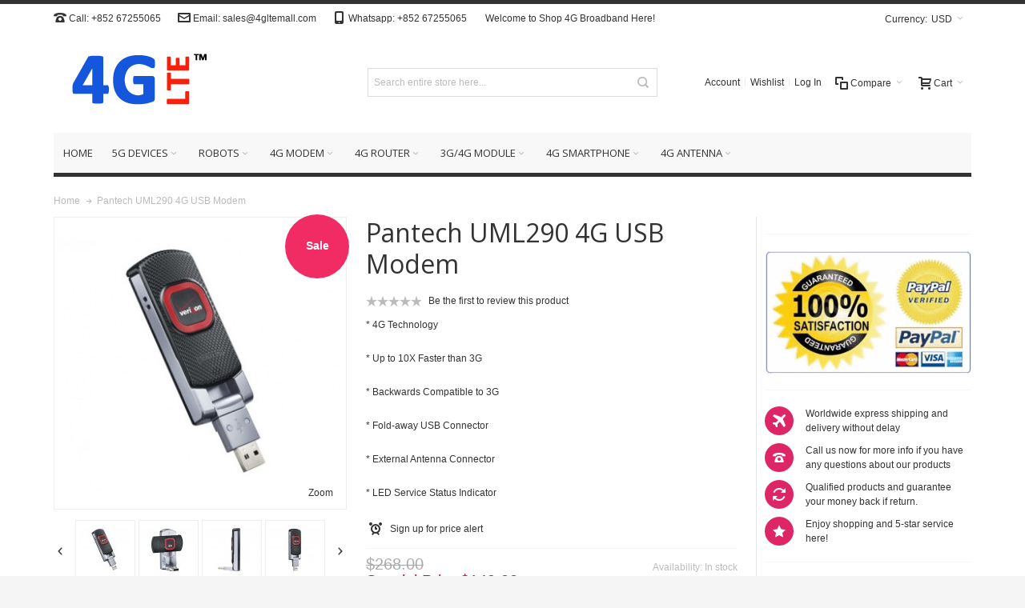

--- FILE ---
content_type: text/html; charset=UTF-8
request_url: https://www.4gltemall.com/pantech-uml290-4g-usb-modem.html
body_size: 27550
content:
<!DOCTYPE html>

<!--[if lt IE 7 ]> <html lang="en" id="top" class="no-js ie6"> <![endif]-->
<!--[if IE 7 ]>    <html lang="en" id="top" class="no-js ie7"> <![endif]-->
<!--[if IE 8 ]>    <html lang="en" id="top" class="no-js ie8"> <![endif]-->
<!--[if IE 9 ]>    <html lang="en" id="top" class="no-js ie9"> <![endif]-->
<!--[if (gt IE 9)|!(IE)]><!--> <html lang="en" id="top" class="no-js"> <!--<![endif]-->

<head>
<meta http-equiv="Content-Type" content="text/html; charset=utf-8" />
<title>UML290 Unlocked|Pantech UML290|Verizon UML290 Unlocked|Buy UML290 Verizon</title>
	<meta name="viewport" content="width=device-width, initial-scale=1" />
	<meta name="description" content="Pantech UML290 4G USB Modem is the next generation of Verizon 4G Wireless Modem, it incorporates 4G and 3G network and support 10 faster speed than 3G. With two external antennas, it runs on 4G LTE 700Mhz and 3G 800/1900Mhz." />
<meta name="keywords" content="4G LTE USB Modem, 4G LTE Router, 4G LTE CPE, 4G Mobile WiFi Hotspot, 4G smartphone, 4g module" />
<meta name="robots" content="INDEX,FOLLOW" />
<link rel="icon" href="https://www.4gltemall.com/media/favicon/default/_logo2_2.png" type="image/x-icon" />
<link rel="shortcut icon" href="https://www.4gltemall.com/media/favicon/default/_logo2_2.png" type="image/x-icon" />

<!--[if lt IE 7]>
<script type="text/javascript">
//<![CDATA[
    var BLANK_URL = 'https://www.4gltemall.com/js/blank.html';
    var BLANK_IMG = 'https://www.4gltemall.com/js/spacer.gif';
//]]>
</script>
<![endif]-->

<link rel="stylesheet" type="text/css" href="https://www.4gltemall.com/js/calendar/calendar-win2k-1.css" />
<link rel="stylesheet" type="text/css" href="https://www.4gltemall.com/skin/frontend/ultimo/default/css/styles.css" media="all" />
<link rel="stylesheet" type="text/css" href="https://www.4gltemall.com/skin/frontend/base/default/css/widgets.css" media="all" />
<link rel="stylesheet" type="text/css" href="https://www.4gltemall.com/skin/frontend/ultimo/default/css/infortis/_shared/itemslider.css" media="all" />
<link rel="stylesheet" type="text/css" href="https://www.4gltemall.com/skin/frontend/ultimo/default/css/infortis/_shared/generic-nav.css" media="all" />
<link rel="stylesheet" type="text/css" href="https://www.4gltemall.com/skin/frontend/ultimo/default/css/infortis/brands/brands.css" media="all" />
<link rel="stylesheet" type="text/css" href="https://www.4gltemall.com/skin/frontend/ultimo/default/css/infortis/ultra-slideshow/ultra-slideshow.css" media="all" />
<link rel="stylesheet" type="text/css" href="https://www.4gltemall.com/skin/frontend/ultimo/default/css/infortis/_shared/accordion.css" media="all" />
<link rel="stylesheet" type="text/css" href="https://www.4gltemall.com/skin/frontend/ultimo/default/css/infortis/ultra-megamenu/menu.css" media="all" />
<link rel="stylesheet" type="text/css" href="https://www.4gltemall.com/skin/frontend/base/default/css/mageworx/downloads/downloads.css" media="all" />
<link rel="stylesheet" type="text/css" href="https://www.4gltemall.com/skin/frontend/ultimo/default/css/styles-infortis.css" media="all" />
<link rel="stylesheet" type="text/css" href="https://www.4gltemall.com/skin/frontend/ultimo/default/css/infortis/_shared/generic-cck.css" media="all" />
<link rel="stylesheet" type="text/css" href="https://www.4gltemall.com/skin/frontend/ultimo/default/css/infortis/_shared/dropdown.css" media="all" />
<link rel="stylesheet" type="text/css" href="https://www.4gltemall.com/skin/frontend/ultimo/default/css/infortis/_shared/itemgrid.css" media="all" />
<link rel="stylesheet" type="text/css" href="https://www.4gltemall.com/skin/frontend/ultimo/default/css/infortis/_shared/tabs.css" media="all" />
<link rel="stylesheet" type="text/css" href="https://www.4gltemall.com/skin/frontend/ultimo/default/css/infortis/_shared/icons.css" media="all" />
<link rel="stylesheet" type="text/css" href="https://www.4gltemall.com/skin/frontend/ultimo/default/css/infortis/_shared/icons-font.css" media="all" />
<link rel="stylesheet" type="text/css" href="https://www.4gltemall.com/skin/frontend/ultimo/default/css/common.css" media="all" />
<link rel="stylesheet" type="text/css" href="https://www.4gltemall.com/skin/frontend/ultimo/default/css/override-modules.css" media="all" />
<link rel="stylesheet" type="text/css" href="https://www.4gltemall.com/skin/frontend/ultimo/default/css/override-theme.css" media="all" />
<link rel="stylesheet" type="text/css" href="https://www.4gltemall.com/skin/frontend/ultimo/default/css/header.css" media="all" />
<link rel="stylesheet" type="text/css" href="https://www.4gltemall.com/skin/frontend/ultimo/default/css/bootstrap/bootstrap-grid.css" media="all" />
<link rel="stylesheet" type="text/css" href="https://www.4gltemall.com/skin/frontend/ultimo/default/css/infortis/_shared/grid12.css" media="all" />
<link rel="stylesheet" type="text/css" href="https://www.4gltemall.com/skin/frontend/ultimo/default/css/_config/design_default.css" media="all" />
<link rel="stylesheet" type="text/css" href="https://www.4gltemall.com/skin/frontend/ultimo/default/css/_config/grid_default.css" media="all" />
<link rel="stylesheet" type="text/css" href="https://www.4gltemall.com/skin/frontend/ultimo/default/css/_config/layout_default.css" media="all" />
<link rel="stylesheet" type="text/css" href="https://www.4gltemall.com/skin/frontend/ultimo/default/css/override-config.css" media="all" />
<link rel="stylesheet" type="text/css" href="https://www.4gltemall.com/skin/frontend/ultimo/default/css/custom.css" media="all" />
<link rel="stylesheet" type="text/css" href="https://www.4gltemall.com/skin/frontend/ultimo/default/css/infortis/cloud-zoom/cloud-zoom.css" media="all" />
<link rel="stylesheet" type="text/css" href="https://www.4gltemall.com/skin/frontend/ultimo/default/css/infortis/_shared/colorbox.css" media="all" />
<link rel="stylesheet" type="text/css" href="https://www.4gltemall.com/skin/frontend/ultimo/default/css/print.css" media="print" />
<script type="text/javascript" src="https://www.4gltemall.com/js/prototype/prototype.js"></script>
<script type="text/javascript" src="https://www.4gltemall.com/js/lib/ccard.js"></script>
<script type="text/javascript" src="https://www.4gltemall.com/js/prototype/validation.js"></script>
<script type="text/javascript" src="https://www.4gltemall.com/js/scriptaculous/builder.js"></script>
<script type="text/javascript" src="https://www.4gltemall.com/js/scriptaculous/effects.js"></script>
<script type="text/javascript" src="https://www.4gltemall.com/js/scriptaculous/dragdrop.js"></script>
<script type="text/javascript" src="https://www.4gltemall.com/js/scriptaculous/controls.js"></script>
<script type="text/javascript" src="https://www.4gltemall.com/js/scriptaculous/slider.js"></script>
<script type="text/javascript" src="https://www.4gltemall.com/js/varien/js.js"></script>
<script type="text/javascript" src="https://www.4gltemall.com/js/varien/form.js"></script>
<script type="text/javascript" src="https://www.4gltemall.com/js/mage/translate.js"></script>
<script type="text/javascript" src="https://www.4gltemall.com/js/mage/cookies.js"></script>
<script type="text/javascript" src="https://www.4gltemall.com/js/infortis/jquery/jquery.min.js"></script>
<script type="text/javascript" src="https://www.4gltemall.com/js/infortis/jquery/jquery-noconflict.js"></script>
<script type="text/javascript" src="https://www.4gltemall.com/js/infortis/jquery/plugins/jquery.owlcarousel.min.js"></script>
<script type="text/javascript" src="https://www.4gltemall.com/js/infortis/jquery/plugins/jquery.easing.min.js"></script>
<script type="text/javascript" src="https://www.4gltemall.com/js/infortis/jquery/plugins/jquery.accordion.min.js"></script>
<script type="text/javascript" src="https://www.4gltemall.com/js/infortis/jquery/jquery-ui.min.js"></script>
<script type="text/javascript" src="https://www.4gltemall.com/js/infortis/jquery/plugins/modernizr.custom.min.js"></script>
<script type="text/javascript" src="https://www.4gltemall.com/js/infortis/jquery/plugins/matchMedia.js"></script>
<script type="text/javascript" src="https://www.4gltemall.com/js/infortis/jquery/plugins/matchMedia.addListener.js"></script>
<script type="text/javascript" src="https://www.4gltemall.com/js/infortis/jquery/plugins/enquire.js"></script>
<script type="text/javascript" src="https://www.4gltemall.com/js/infortis/jquery/plugins/jquery.tabs.min.js"></script>
<script type="text/javascript" src="https://www.4gltemall.com/js/infortis/jquery/plugins/imagesloaded.js"></script>
<script type="text/javascript" src="https://www.4gltemall.com/js/varien/product.js"></script>
<script type="text/javascript" src="https://www.4gltemall.com/js/varien/product_options.js"></script>
<script type="text/javascript" src="https://www.4gltemall.com/js/varien/configurable.js"></script>
<script type="text/javascript" src="https://www.4gltemall.com/js/calendar/calendar.js"></script>
<script type="text/javascript" src="https://www.4gltemall.com/js/calendar/calendar-setup.js"></script>
<script type="text/javascript" src="https://www.4gltemall.com/js/infortis/jquery/plugins/jquery.cloudzoom.min.js"></script>
<script type="text/javascript" src="https://www.4gltemall.com/js/infortis/jquery/plugins/jquery.colorbox.min.js"></script>
<script type="text/javascript" src="https://www.4gltemall.com/skin/frontend/ultimo/default/js/ultramegamenu.js"></script>
<script type="text/javascript" src="https://www.4gltemall.com/skin/frontend/base/default/js/mageworx/downloads/downloads.js"></script>
<script type="text/javascript" src="https://www.4gltemall.com/skin/frontend/ultimo/default/js/smartheader.js"></script>
<script type="text/javascript" src="https://www.4gltemall.com/skin/frontend/ultimo/default/js/stickyheader.js"></script>
<script type="text/javascript" src="https://www.4gltemall.com/skin/frontend/ultimo/default/js/app.js"></script>
<link href="https://www.4gltemall.com/rss/catalog/new/store_id/1/" title="New Products" rel="alternate" type="application/rss+xml" />
<link href="https://www.4gltemall.com/rss/catalog/special/store_id/1/cid/0/" title="Special Products" rel="alternate" type="application/rss+xml" />
<link href="https://www.4gltemall.com/rss/catalog/salesrule/store_id/1/cid/0/" title="Coupons/Discounts" rel="alternate" type="application/rss+xml" />
<!--[if IE]>
<link rel="stylesheet" type="text/css" href="https://www.4gltemall.com/skin/frontend/ultimo/default/css/styles-ie.css" media="all" />
<![endif]-->
<!--[if lt IE 7]>
<script type="text/javascript" src="https://www.4gltemall.com/js/lib/ds-sleight.js"></script>
<script type="text/javascript" src="https://www.4gltemall.com/skin/frontend/base/default/js/ie6.js"></script>
<![endif]-->
<!--[if lte IE 7]>
<link rel="stylesheet" type="text/css" href="https://www.4gltemall.com/skin/frontend/ultimo/default/css/styles-ie7.css" media="all" />
<![endif]-->
<!--[if lte IE 8]>
<link rel="stylesheet" type="text/css" href="https://www.4gltemall.com/skin/frontend/ultimo/default/css/styles-ie8.css" media="all" />
<![endif]-->

<script type="text/javascript">
//<![CDATA[
Mage.Cookies.path     = '/';
Mage.Cookies.domain   = '.www.4gltemall.com';
//]]>
</script>

<script type="text/javascript">
//<![CDATA[
optionalZipCountries = ["HK","IE","MO","PA"];
//]]>
</script>
            <!-- BEGIN GOOGLE UNIVERSAL ANALYTICS CODE -->
        <script type="text/javascript">
        //<![CDATA[
            (function(i,s,o,g,r,a,m){i['GoogleAnalyticsObject']=r;i[r]=i[r]||function(){
            (i[r].q=i[r].q||[]).push(arguments)},i[r].l=1*new Date();a=s.createElement(o),
            m=s.getElementsByTagName(o)[0];a.async=1;a.src=g;m.parentNode.insertBefore(a,m)
            })(window,document,'script','//www.google-analytics.com/analytics.js','ga');

            
ga('create', 'UA-36171343-1', 'auto');

ga('send', 'pageview');
            
        //]]>
        </script>
        <!-- END GOOGLE UNIVERSAL ANALYTICS CODE -->
    <style type="text/css">
									.footer-container2
	{
		background-image: url(https://www.4gltemall.com/media/wysiwyg/infortis/ultimo/_patterns/default/1.png);
	}
		</style><script type="text/javascript">//<![CDATA[
        var Translator = new Translate([]);
        //]]></script><script>
var _hmt = _hmt || [];
(function() {
  var hm = document.createElement("script");
  hm.src = "//hm.baidu.com/hm.js?f940f71c608aef68171689f93b7a836d";
  var s = document.getElementsByTagName("script")[0]; 
  s.parentNode.insertBefore(hm, s);
})();
</script>




<script src="/www/analytics/analytics.js"></script>


	<link href='//fonts.googleapis.com/css?family=Open+Sans&amp;subset=latin' rel='stylesheet' type='text/css' />
</head>
<body class=" catalog-product-view responsive catalog-product-view product-pantech-uml290-4g-usb-modem ">
<script type="text/javascript">
    var downloads = new Downloads('https://www.4gltemall.com/downloads/dl/updateDownloads/product/39/id/%file_id%/');
</script><div id="root-wrapper">
<div class="wrapper">
        <noscript>
        <div class="global-site-notice noscript">
            <div class="notice-inner">
                <p>
                    <strong>JavaScript seems to be disabled in your browser.</strong><br />
                    You must have JavaScript enabled in your browser to utilize the functionality of this website.                </p>
            </div>
        </div>
    </noscript>
    <div class="page">
        <div id="header-container" class="header-container header-mobile" style="display:none;">
<div class="header-container2">
<div class="header-container3">

        <!-- Part of the header displayed only in mobile mode -->
    <div class="header-m-container">

        <div class="header-m-top-container">
            <div class="header-m-top header container clearer">
                <div class="inner-container">

                    
                                            <div id="currency-switcher-wrapper-mobile" class="item item-right">
    
    <div class="currency-switcher dropdown">
        <a href="#" class="dropdown-heading cover">
            <span>
                <span class="label hide-below-768">Currency:</span>
                <span class="value">USD</span>
                <span class="caret"></span>
            </span>
        </a>
        <ul class="dropdown-content left-hand"><li><a href="https://www.4gltemall.com/directory/currency/switch/currency/AUD/uenc/aHR0cHM6Ly93d3cuNGdsdGVtYWxsLmNvbS9wYW50ZWNoLXVtbDI5MC00Zy11c2ItbW9kZW0uaHRtbA,,/">AUD - Australian Dollar</a></li><li><a href="https://www.4gltemall.com/directory/currency/switch/currency/GBP/uenc/aHR0cHM6Ly93d3cuNGdsdGVtYWxsLmNvbS9wYW50ZWNoLXVtbDI5MC00Zy11c2ItbW9kZW0uaHRtbA,,/">GBP - British Pound Sterling</a></li><li><a href="https://www.4gltemall.com/directory/currency/switch/currency/CAD/uenc/aHR0cHM6Ly93d3cuNGdsdGVtYWxsLmNvbS9wYW50ZWNoLXVtbDI5MC00Zy11c2ItbW9kZW0uaHRtbA,,/">CAD - Canadian Dollar</a></li><li><a href="https://www.4gltemall.com/directory/currency/switch/currency/EUR/uenc/aHR0cHM6Ly93d3cuNGdsdGVtYWxsLmNvbS9wYW50ZWNoLXVtbDI5MC00Zy11c2ItbW9kZW0uaHRtbA,,/">EUR - Euro</a></li><li><a href="https://www.4gltemall.com/directory/currency/switch/currency/HKD/uenc/aHR0cHM6Ly93d3cuNGdsdGVtYWxsLmNvbS9wYW50ZWNoLXVtbDI5MC00Zy11c2ItbW9kZW0uaHRtbA,,/">HKD - Hong Kong Dollar</a></li><li><a href="https://www.4gltemall.com/directory/currency/switch/currency/CHF/uenc/aHR0cHM6Ly93d3cuNGdsdGVtYWxsLmNvbS9wYW50ZWNoLXVtbDI5MC00Zy11c2ItbW9kZW0uaHRtbA,,/">CHF - Swiss Franc</a></li><li class="current">USD - US Dollar</li></ul>    </div>

</div>
                                        
                </div> <!-- end: inner-container -->
            </div> <!-- end: header-m-top -->
        </div> <!-- end: header-m-top-container -->

        <div class="header-m-primary-container">
            <div class="header-m-primary header container">
                <div class="inner-container">

                    
                    <!-- Mobile logo -->
                    <div class="logo-wrapper--mobile">
                        <a class="logo logo--mobile" href="https://www.4gltemall.com/" title="4G Mobile Broadband Shopping mall">
                            <img src="https://www.4gltemall.com/skin/frontend/ultimo/default/images/logo.jpg" alt="4G Mobile Broadband Shopping mall" />
                        </a>
                    </div>
                    <div class="clearer after-mobile-logo"></div>

                    <!-- Skip links -->
                    <div class="skip-links-wrapper skip-links--5">

                                                    <a href="#header-nav" class="skip-link skip-nav">
                                <span class="icon ic ic-menu"></span>
                                <span class="label">Menu</span>
                            </a>
                        
                                                    <a href="#header-search" class="skip-link skip-search">
                                <span class="icon ic ic-search"></span>
                                <span class="label">Search</span>
                            </a>
                        
                                                    <a href="#header-account" class="skip-link skip-account">
                                <span class="icon ic ic-user"></span>
                                <span class="label">Account</span>
                            </a>
                        
                                                    <a href="#header-compare" class="skip-link skip-compare">
                                <span class="icon ic ic-compare"></span>
                                                                <span class="label">Compare</span>
                            </a>
                        
                        
                                                                            <div id="mini-cart-marker-mobile"></div>
                            <div id="mini-cart" class="mini-cart dropdown is-empty">

    <a href="#header-cart" class="mini-cart-heading dropdown-heading cover skip-link skip-cart">
        <span>
        
            <span class="icon ic ic-cart"></span>
                        <span class="label">Cart</span>
                        <span class="caret"></span>

        </span>
    </a> <!-- end: heading -->
    
                <div id="header-cart" class="mini-cart-content dropdown-content left-hand block block block-cart skip-content skip-content--style">
            <div class="block-content-inner">

                                <div class="empty">You have no items in your shopping cart.</div>

            </div> <!-- end: inner block -->
        </div> <!-- end: dropdown-content -->
    
</div>
                        
                                                    <div id="header-nav" class="skip-content skip-content--style">
                                <div id="nav-marker-mobile"></div>
                            </div>

                                                    <div id="search-marker-mobile"></div>
                            <div id="header-search" class="skip-content skip-content--style">
    <div class="search-wrapper">
        <form id="search_mini_form" action="https://www.4gltemall.com/catalogsearch/result/" method="get">
    <div class="form-search">
        <label for="search">Search:</label>
        <input id="search" type="text" name="q" value="" class="input-text" maxlength="128" />
        <button type="submit" title="Search" class="button"><span><span>Search</span></span></button>
        <div id="search_autocomplete" class="search-autocomplete"></div>
        <script type="text/javascript">
        //<![CDATA[
            var searchForm = new Varien.searchForm('search_mini_form', 'search', 'Search entire store here...');
            searchForm.initAutocomplete('https://www.4gltemall.com/catalogsearch/ajax/suggest/', 'search_autocomplete');
        //]]>
        </script>
    </div>
</form>
    </div>
</div>
                        
                                                    <div id="account-links-marker-mobile"></div>
                                <div id="header-account" class="account-links top-links links-wrapper-separators-left skip-content skip-content--style">
        <ul class="links">
                        <li class="first" ><a href="https://www.4gltemall.com/customer/account/" title="Account" >Account</a></li>
                                <li ><a href="https://www.4gltemall.com/wishlist/" title="Wishlist" >Wishlist</a></li>
                                <li class=" last" ><a href="https://www.4gltemall.com/customer/account/login/referer/aHR0cHM6Ly93d3cuNGdsdGVtYWxsLmNvbS9wYW50ZWNoLXVtbDI5MC00Zy11c2ItbW9kZW0uaHRtbA,,/" title="Log In" >Log In</a></li>
            </ul>
    </div>
                        
                                                    <div id="mini-compare-marker-mobile"></div>
                            <div id="mini-compare" class="mini-compare dropdown is-empty">

    <div class="mini-compare-heading dropdown-heading cover skip-link skip-compare" title="You have no items to compare.">
        <span>
            <span class="icon ic ic-compare"></span>
                        <span class="label">Compare</span>
            <span class="caret"></span>
        </span>
    </div>
    <div id="header-compare" class="mini-compare-content dropdown-content left-hand block skip-content skip-content--style">
            <div class="empty">You have no items to compare.</div>
        </div><!-- end: dropdown-content -->

</div>
                        
                            <div class="skip-links-clearer clearer"></div>

                    </div> <!-- end: skip-links-wrapper -->

                </div> <!-- end: inner-container -->
            </div> <!-- end: header-m-primary -->
        </div> <!-- end: header-m-primary-container -->

    </div> <!-- end: header-m-container -->
    
    <!-- Part of the header displayed only in regular mode -->
    <div class="header-top-container">
        <div class="header-top header container clearer">
            <div class="inner-container">

                                
                <div class="left-column">

                    
                    
                                            <div class="item item-left block_header_top_left"><div class="hide-below-768" title="Contact Us"><span class="ic ic-lg ic-phone"></span> Call: +852 67255065 &nbsp; &nbsp; &nbsp; <span class="ic ic-lg ic-letter"></span> Email: sales@4gltemall.com &nbsp; &nbsp; &nbsp; <span class="ic ic-lg ic-mobile"></span> Whatsapp: +852 67255065 &nbsp; &nbsp; &nbsp;</div></div>
                                                            <div class="item item-left hide-below-960">
                        <p class="welcome-msg">Welcome to Shop 4G Broadband Here! </p>
                    </div>

                </div> <!-- end: left column -->

                <div class="right-column">

                                                                        <div class="item item-right item-interface"><div id="currency-switcher-wrapper-regular">
    
    <div class="currency-switcher dropdown">
        <a href="#" class="dropdown-heading cover">
            <span>
                <span class="label hide-below-768">Currency:</span>
                <span class="value">USD</span>
                <span class="caret"></span>
            </span>
        </a>
        <ul class="dropdown-content left-hand"><li><a href="https://www.4gltemall.com/directory/currency/switch/currency/AUD/uenc/aHR0cHM6Ly93d3cuNGdsdGVtYWxsLmNvbS9wYW50ZWNoLXVtbDI5MC00Zy11c2ItbW9kZW0uaHRtbA,,/">AUD - Australian Dollar</a></li><li><a href="https://www.4gltemall.com/directory/currency/switch/currency/GBP/uenc/aHR0cHM6Ly93d3cuNGdsdGVtYWxsLmNvbS9wYW50ZWNoLXVtbDI5MC00Zy11c2ItbW9kZW0uaHRtbA,,/">GBP - British Pound Sterling</a></li><li><a href="https://www.4gltemall.com/directory/currency/switch/currency/CAD/uenc/aHR0cHM6Ly93d3cuNGdsdGVtYWxsLmNvbS9wYW50ZWNoLXVtbDI5MC00Zy11c2ItbW9kZW0uaHRtbA,,/">CAD - Canadian Dollar</a></li><li><a href="https://www.4gltemall.com/directory/currency/switch/currency/EUR/uenc/aHR0cHM6Ly93d3cuNGdsdGVtYWxsLmNvbS9wYW50ZWNoLXVtbDI5MC00Zy11c2ItbW9kZW0uaHRtbA,,/">EUR - Euro</a></li><li><a href="https://www.4gltemall.com/directory/currency/switch/currency/HKD/uenc/aHR0cHM6Ly93d3cuNGdsdGVtYWxsLmNvbS9wYW50ZWNoLXVtbDI5MC00Zy11c2ItbW9kZW0uaHRtbA,,/">HKD - Hong Kong Dollar</a></li><li><a href="https://www.4gltemall.com/directory/currency/switch/currency/CHF/uenc/aHR0cHM6Ly93d3cuNGdsdGVtYWxsLmNvbS9wYW50ZWNoLXVtbDI5MC00Zy11c2ItbW9kZW0uaHRtbA,,/">CHF - Swiss Franc</a></li><li class="current">USD - US Dollar</li></ul>    </div>

</div></div>
                                            
                                        
                    
                    
                    
                </div> <!-- end: right column -->

            </div> <!-- end: inner-container -->
        </div> <!-- end: header-top -->
    </div> <!-- end: header-top-container -->

    <div class="header-primary-container">
        <div class="header-primary header container">
            <div class="inner-container">

                
                                <div class="hp-blocks-holder">

                                            <!-- Left column -->
                        <div class="hp-block left-column grid12-4">
                                                                                                                            <div class="item"><div class="logo-wrapper logo-wrapper--regular">
			<a class="logo logo--regular" href="https://www.4gltemall.com/" title="4G Mobile Broadband Shopping mall"><strong>4G Mobile Broadband Shopping mall</strong><img src="https://www.4gltemall.com/skin/frontend/ultimo/default/images/logo.jpg" alt="4G Mobile Broadband Shopping mall" /></a>
	</div>
</div>
                                                                                    </div> <!-- end: left column -->
                    
                                            <!-- Central column -->
                        <div class="hp-block central-column grid12-4">
                                                                                                                            <div class="item"><div id="search-marker-regular"></div></div>
                                                                                    </div> <!-- end: central column -->
                    
                                            <!-- Right column -->
                        <div class="hp-block right-column grid12-4">
                                                                                                                            <div class="item"><div id="user-menu-wrapper-regular">
    <div id="user-menu" class="user-menu">

        
        
                    <div id="mini-cart-marker-regular"></div>        
        
                
        
                    <div id="mini-compare-marker-regular"></div>        
        
                
        
                    <div id="account-links-marker-regular"></div>        
        
        
    </div> <!-- end: user-menu -->
</div>
</div>
                                                                                    </div> <!-- end: right column -->
                                        
                </div> <!-- end: hp-blocks-holder -->

            </div> <!-- end: inner-container -->
        </div> <!-- end: header-primary -->
    </div> <!-- end: header-primary-container -->

            
    <div class="nav-container skip-content sticky-container">
        <div class="nav container clearer">
            <div class="inner-container"><div class="navi-wrapper">

        <ul class="nav-holders-wrapper">
        <li id="nav-holder1" class="nav-item level0 level-top nav-holder"></li>
        <li id="nav-holder2" class="nav-item level0 level-top nav-holder"></li>
        <li id="nav-holder3" class="nav-item level0 level-top nav-holder"></li>
    </ul>

            
        <div class="mobnav-trigger menu-trigger">
            <div class="menu-trigger-inner">
                <span class="trigger-icon"><span class="line"></span><span class="line"></span><span class="line"></span></span>
                <span class="label">Menu</span>
            </div>
        </div>

    
        
            
        <div id="nav-marker-regular"></div>
    <nav id="mainmenu" class="navi nav-regular opt-fx-fade-inout opt-sb0 opt-sob opt-hide480 with-bullets">
        <ul>

                        
            
                            <li class="nav-item nav-item--home level0 level-top">
                    <a class="level-top" href="https://www.4gltemall.com/"><span>Home</span></a>
                </li>
                        
                                        <li class="nav-item level0 nav-1 level-top first nav-item--parent classic nav-item--only-subcategories parent"><a href="https://www.4gltemall.com/5g.html" class="level-top"><span>5G Devices</span><span class="caret"></span></a><span class="opener"></span><ul class="level0 nav-submenu nav-panel--dropdown nav-panel"><li class="nav-item level1 nav-1-1 first nav-item--parent classic nav-item--only-subcategories parent"><a href="https://www.4gltemall.com/5g/5g-cpe.html"><span>5G Router</span><span class="caret"></span></a><span class="opener"></span><ul class="level1 nav-submenu nav-panel--dropdown nav-panel"><li class="nav-item level2 nav-1-1-1 first classic"><a href="https://www.4gltemall.com/5g/5g-cpe/huawei-5g-router.html"><span>Huawei 5G Router</span></a></li><li class="nav-item level2 nav-1-1-2 classic"><a href="https://www.4gltemall.com/5g/5g-cpe/samsung-5g-router.html"><span>Samsung 5G Router</span></a></li><li class="nav-item level2 nav-1-1-3 classic"><a href="https://www.4gltemall.com/5g/5g-cpe/asus-5g-router.html"><span>Asus 5G Router</span></a></li><li class="nav-item level2 nav-1-1-4 classic"><a href="https://www.4gltemall.com/5g/5g-cpe/netgear-5g-router.html"><span>Netgear 5G Router</span></a></li><li class="nav-item level2 nav-1-1-5 classic"><a href="https://www.4gltemall.com/5g/5g-cpe/d-link-5g-router.html"><span>D-Link 5G Router</span></a></li><li class="nav-item level2 nav-1-1-6 classic"><a href="https://www.4gltemall.com/5g/5g-cpe/inseego-5g-router.html"><span>Inseego 5G Router</span></a></li><li class="nav-item level2 nav-1-1-7 classic"><a href="https://www.4gltemall.com/5g/5g-cpe/htc-5g-router.html"><span>HTC 5G Router</span></a></li><li class="nav-item level2 nav-1-1-8 classic"><a href="https://www.4gltemall.com/5g/5g-cpe/zte-5g-router.html"><span>ZTE 5G Router</span></a></li><li class="nav-item level2 nav-1-1-9 classic"><a href="https://www.4gltemall.com/5g/5g-cpe/tp-link-5g-wifi-router.html"><span>TP-Link 5G Router</span></a></li><li class="nav-item level2 nav-1-1-10 classic"><a href="https://www.4gltemall.com/5g/5g-cpe/gemtek-5g-router.html"><span>GemTek 5G Router</span></a></li><li class="nav-item level2 nav-1-1-11 classic"><a href="https://www.4gltemall.com/5g/5g-cpe/nokia-5g-gateway.html"><span>Nokia 5G Gateway</span></a></li><li class="nav-item level2 nav-1-1-12 classic"><a href="https://www.4gltemall.com/5g/5g-cpe/alcatel-5g-router.html"><span>Alcatel 5G Router</span></a></li><li class="nav-item level2 nav-1-1-13 classic"><a href="https://www.4gltemall.com/5g/5g-cpe/vodafone-5g-router.html"><span>Vodafone 5G Router</span></a></li><li class="nav-item level2 nav-1-1-14 classic"><a href="https://www.4gltemall.com/5g/5g-cpe/avm-5g-router.html"><span>AVM 5G Router</span></a></li><li class="nav-item level2 nav-1-1-15 classic"><a href="https://www.4gltemall.com/5g/5g-cpe/askey-5g-router.html"><span>Askey 5G Router</span></a></li><li class="nav-item level2 nav-1-1-16 classic"><a href="https://www.4gltemall.com/5g/5g-cpe/tcl-5g-router.html"><span>TCL 5G Router</span></a></li><li class="nav-item level2 nav-1-1-17 classic"><a href="https://www.4gltemall.com/5g/5g-cpe/oppo-5g-cpe.html"><span>OPPO 5G CPE</span></a></li><li class="nav-item level2 nav-1-1-18 classic"><a href="https://www.4gltemall.com/5g/5g-cpe/zyxel-5g-router.html"><span>Zyxel 5G Router</span></a></li><li class="nav-item level2 nav-1-1-19 classic"><a href="https://www.4gltemall.com/5g/5g-cpe/china-unicom-5g-router.html"><span>China Unicom 5G Router</span></a></li><li class="nav-item level2 nav-1-1-20 classic"><a href="https://www.4gltemall.com/5g/5g-cpe/siemens-5g-router.html"><span>Siemens 5G Router</span></a></li><li class="nav-item level2 nav-1-1-21 classic"><a href="https://www.4gltemall.com/5g/5g-cpe/mikrotik-5g-router.html"><span>MikroTik 5G Router</span></a></li><li class="nav-item level2 nav-1-1-22 classic"><a href="https://www.4gltemall.com/5g/5g-cpe/pinsu-5g-router.html"><span>Pinsu 5G Router</span></a></li><li class="nav-item level2 nav-1-1-23 classic"><a href="https://www.4gltemall.com/5g/5g-cpe/linksys-5g-router.html"><span>Linksys 5G Router</span></a></li><li class="nav-item level2 nav-1-1-24 classic"><a href="https://www.4gltemall.com/5g/5g-cpe/glocalme-5g-router.html"><span>GlocalMe 5G Router</span></a></li><li class="nav-item level2 nav-1-1-25 classic"><a href="https://www.4gltemall.com/5g/5g-cpe/jointelli-5g-cpe.html"><span>Jointelli 5G CPE</span></a></li><li class="nav-item level2 nav-1-1-26 classic"><a href="https://www.4gltemall.com/5g/5g-cpe/waveshare-5g-router.html"><span>Waveshare 5G Router</span></a></li><li class="nav-item level2 nav-1-1-27 classic"><a href="https://www.4gltemall.com/5g/5g-cpe/quectel-5g-router.html"><span>Quectel 5G Router</span></a></li><li class="nav-item level2 nav-1-1-28 last classic"><a href="https://www.4gltemall.com/5g/5g-cpe/sonim-5g-router.html"><span>Sonim 5G Router</span></a></li></ul></li><li class="nav-item level1 nav-1-2 nav-item--parent classic nav-item--only-subcategories parent"><a href="https://www.4gltemall.com/5g/5g-smartphone.html"><span>5G Smartphone</span><span class="caret"></span></a><span class="opener"></span><ul class="level1 nav-submenu nav-panel--dropdown nav-panel"><li class="nav-item level2 nav-1-2-29 first classic"><a href="https://www.4gltemall.com/5g/5g-smartphone/samsung-5g-smartphone.html"><span>Samsung 5G Smartphone</span></a></li><li class="nav-item level2 nav-1-2-30 classic"><a href="https://www.4gltemall.com/5g/5g-smartphone/huawei-5g-smartphone.html"><span>Huawei 5G Smartphone</span></a></li><li class="nav-item level2 nav-1-2-31 classic"><a href="https://www.4gltemall.com/5g/5g-smartphone/apple-5g-iphone.html"><span>Apple 5G iPhone</span></a></li><li class="nav-item level2 nav-1-2-32 classic"><a href="https://www.4gltemall.com/5g/5g-smartphone/xiaomi-5g-smartphone.html"><span>Xiaomi 5G Smartphone</span></a></li><li class="nav-item level2 nav-1-2-33 classic"><a href="https://www.4gltemall.com/5g/5g-smartphone/oppo-5g-smartphone.html"><span>OPPO 5G Smartphone</span></a></li><li class="nav-item level2 nav-1-2-34 classic"><a href="https://www.4gltemall.com/5g/5g-smartphone/vivo-5g-smartphone.html"><span>VIVO 5G Smartphone</span></a></li><li class="nav-item level2 nav-1-2-35 classic"><a href="https://www.4gltemall.com/5g/5g-smartphone/realme-5g-smartphone.html"><span>Realme 5G Smartphone</span></a></li><li class="nav-item level2 nav-1-2-36 classic"><a href="https://www.4gltemall.com/5g/5g-smartphone/oneplus-5g-smartphone.html"><span>OnePlus 5G Smartphone</span></a></li><li class="nav-item level2 nav-1-2-37 classic"><a href="https://www.4gltemall.com/5g/5g-smartphone/honor-5g-smartphone.html"><span>Honor 5G Smartphone</span></a></li><li class="nav-item level2 nav-1-2-38 classic"><a href="https://www.4gltemall.com/5g/5g-smartphone/sony-5g-smartphone.html"><span>Sony 5G Smartphone</span></a></li><li class="nav-item level2 nav-1-2-39 classic"><a href="https://www.4gltemall.com/5g/5g-smartphone/lg-5g-phone.html"><span>LG 5G Phone</span></a></li><li class="nav-item level2 nav-1-2-40 classic"><a href="https://www.4gltemall.com/5g/5g-smartphone/zte-5g-phone.html"><span>ZTE 5G Phone</span></a></li><li class="nav-item level2 nav-1-2-41 classic"><a href="https://www.4gltemall.com/5g/5g-smartphone/htc-5g-phone.html"><span>HTC 5G Phone</span></a></li><li class="nav-item level2 nav-1-2-42 classic"><a href="https://www.4gltemall.com/5g/5g-smartphone/china-mobile-5g-phone.html"><span>China Mobile 5G Phone</span></a></li><li class="nav-item level2 nav-1-2-43 classic"><a href="https://www.4gltemall.com/5g/5g-smartphone/lenovo-5g-smartphone.html"><span>Lenovo 5G Smartphone</span></a></li><li class="nav-item level2 nav-1-2-44 classic"><a href="https://www.4gltemall.com/5g/5g-smartphone/tcl-5g-smartphone.html"><span>TCL 5G Smartphone</span></a></li><li class="nav-item level2 nav-1-2-45 last classic"><a href="https://www.4gltemall.com/5g/5g-smartphone/meizu-5g-phone.html"><span>MEIZU 5G Phone</span></a></li></ul></li><li class="nav-item level1 nav-1-3 nav-item--parent classic nav-item--only-subcategories parent"><a href="https://www.4gltemall.com/5g/5g-module.html"><span>5G Module</span><span class="caret"></span></a><span class="opener"></span><ul class="level1 nav-submenu nav-panel--dropdown nav-panel"><li class="nav-item level2 nav-1-3-46 first classic"><a href="https://www.4gltemall.com/5g/5g-module/simcom.html"><span>SIMCOM</span></a></li><li class="nav-item level2 nav-1-3-47 classic"><a href="https://www.4gltemall.com/5g/5g-module/quectel.html"><span>Quectel</span></a></li><li class="nav-item level2 nav-1-3-48 classic"><a href="https://www.4gltemall.com/5g/5g-module/huawei.html"><span>Huawei</span></a></li><li class="nav-item level2 nav-1-3-49 classic"><a href="https://www.4gltemall.com/5g/5g-module/fibocom.html"><span>Fibocom</span></a></li><li class="nav-item level2 nav-1-3-50 classic"><a href="https://www.4gltemall.com/5g/5g-module/telit.html"><span>Telit</span></a></li><li class="nav-item level2 nav-1-3-51 classic"><a href="https://www.4gltemall.com/5g/5g-module/sierra-wireless.html"><span>Sierra Wireless</span></a></li><li class="nav-item level2 nav-1-3-52 classic"><a href="https://www.4gltemall.com/5g/5g-module/u-blox.html"><span>u-blox</span></a></li><li class="nav-item level2 nav-1-3-53 classic"><a href="https://www.4gltemall.com/5g/5g-module/zte.html"><span>ZTE</span></a></li><li class="nav-item level2 nav-1-3-54 classic"><a href="https://www.4gltemall.com/5g/5g-module/gemalto.html"><span>Gemalto</span></a></li><li class="nav-item level2 nav-1-3-55 classic"><a href="https://www.4gltemall.com/5g/5g-module/longsung.html"><span>LongSung</span></a></li><li class="nav-item level2 nav-1-3-56 classic"><a href="https://www.4gltemall.com/5g/5g-module/china-mobile.html"><span>China Mobile</span></a></li><li class="nav-item level2 nav-1-3-57 classic"><a href="https://www.4gltemall.com/5g/5g-module/meig-smart.html"><span>MeiG Smart</span></a></li><li class="nav-item level2 nav-1-3-58 classic"><a href="https://www.4gltemall.com/5g/5g-module/hisense-5g-module.html"><span>Hisense</span></a></li><li class="nav-item level2 nav-1-3-59 classic"><a href="https://www.4gltemall.com/5g/5g-module/gosuncn-5g-module.html"><span>Gosuncn</span></a></li><li class="nav-item level2 nav-1-3-60 classic"><a href="https://www.4gltemall.com/5g/5g-module/foxconn-5g-module.html"><span>Foxconn</span></a></li><li class="nav-item level2 nav-1-3-61 classic"><a href="https://www.4gltemall.com/5g/5g-module/cinterion-5g-module.html"><span>Cinterion</span></a></li><li class="nav-item level2 nav-1-3-62 last classic"><a href="https://www.4gltemall.com/5g/5g-module/neoway-5g-module.html"><span>Neoway</span></a></li></ul></li><li class="nav-item level1 nav-1-4 classic"><a href="https://www.4gltemall.com/5g/5g-test-equipment.html"><span>5G Test Equipment</span></a></li><li class="nav-item level1 nav-1-5 nav-item--parent classic nav-item--only-subcategories parent"><a href="https://www.4gltemall.com/5g/5g-modem.html"><span>5G Modem</span><span class="caret"></span></a><span class="opener"></span><ul class="level1 nav-submenu nav-panel--dropdown nav-panel"><li class="nav-item level2 nav-1-5-63 first classic"><a href="https://www.4gltemall.com/5g/5g-modem/qualcomm.html"><span>Qualcomm 5G Modem</span></a></li><li class="nav-item level2 nav-1-5-64 classic"><a href="https://www.4gltemall.com/5g/5g-modem/intel.html"><span>Intel 5G Modem</span></a></li><li class="nav-item level2 nav-1-5-65 classic"><a href="https://www.4gltemall.com/5g/5g-modem/samsung.html"><span>Samsung 5G Modem</span></a></li><li class="nav-item level2 nav-1-5-66 classic"><a href="https://www.4gltemall.com/5g/5g-modem/huawei.html"><span>Huawei 5G Modem</span></a></li><li class="nav-item level2 nav-1-5-67 classic"><a href="https://www.4gltemall.com/5g/5g-modem/mediatek.html"><span>MediaTek 5G Modem</span></a></li><li class="nav-item level2 nav-1-5-68 classic"><a href="https://www.4gltemall.com/5g/5g-modem/unisoc.html"><span>UniSOC 5G Modem</span></a></li><li class="nav-item level2 nav-1-5-69 last classic"><a href="https://www.4gltemall.com/5g/5g-modem/askey-5g-modem.html"><span>Askey 5G Modem</span></a></li></ul></li><li class="nav-item level1 nav-1-6 last nav-item--parent classic nav-item--only-subcategories parent"><a href="https://www.4gltemall.com/5g/5g-antenna.html"><span>5G Antenna</span><span class="caret"></span></a><span class="opener"></span><ul class="level1 nav-submenu nav-panel--dropdown nav-panel"><li class="nav-item level2 nav-1-6-70 first classic"><a href="https://www.4gltemall.com/5g/5g-antenna/internal-5g-antenna.html"><span>Internal 5G Antenna</span></a></li><li class="nav-item level2 nav-1-6-71 classic"><a href="https://www.4gltemall.com/5g/5g-antenna/external-5g-antennas.html"><span>External 5G Antennas</span></a></li><li class="nav-item level2 nav-1-6-72 classic"><a href="https://www.4gltemall.com/5g/5g-antenna/5g-directional-antenna.html"><span>5G Directional Antenna</span></a></li><li class="nav-item level2 nav-1-6-73 last classic"><a href="https://www.4gltemall.com/5g/5g-antenna/5g-omni-directional-antenna.html"><span>5G Omni-Directional Antenna</span></a></li></ul></li></ul></li><li class="nav-item level0 nav-2 level-top nav-item--parent classic nav-item--only-subcategories parent"><a href="https://www.4gltemall.com/robots.html" class="level-top"><span>Robots</span><span class="caret"></span></a><span class="opener"></span><ul class="level0 nav-submenu nav-panel--dropdown nav-panel"><li class="nav-item level1 nav-2-1 first classic"><a href="https://www.4gltemall.com/robots/robotic-dog.html"><span>Robotic Dog</span></a></li><li class="nav-item level1 nav-2-2 classic"><a href="https://www.4gltemall.com/robots/humanoid-robot.html"><span>Humanoid Robot</span></a></li><li class="nav-item level1 nav-2-3 classic"><a href="https://www.4gltemall.com/robots/professional-robot.html"><span>Professional Robot</span></a></li><li class="nav-item level1 nav-2-4 classic"><a href="https://www.4gltemall.com/robots/education-industry-robot.html"><span>Education &amp; Industry Robot</span></a></li><li class="nav-item level1 nav-2-5 last classic"><a href="https://www.4gltemall.com/robots/robot-accessories.html"><span>Robot Accessories</span></a></li></ul></li><li class="nav-item level0 nav-3 level-top nav-item--parent mega nav-item--only-subcategories parent"><a href="https://www.4gltemall.com/4g-usb-modem.html" class="level-top"><span>4G Modem</span><span class="caret"></span></a><span class="opener"></span><div class="nav-panel--dropdown nav-panel full-width"><div class="nav-panel-inner"><div class="nav-block--center grid12-12"><ul class="level0 nav-submenu nav-submenu--mega dd-itemgrid dd-itemgrid-4col"><li class="nav-item level1 nav-3-1 first"><a href="https://www.4gltemall.com/4g-usb-modem/huawei-4g-lte-modem.html"><span>HUAWEI </span></a></li><li class="nav-item level1 nav-3-2"><a href="https://www.4gltemall.com/4g-usb-modem/zte-4g-lte-modem.html"><span>ZTE</span></a></li><li class="nav-item level1 nav-3-3"><a href="https://www.4gltemall.com/4g-usb-modem/alcatel-one-touch-4g-lte-broadband-modem.html"><span>Alcatel One Touch</span></a></li><li class="nav-item level1 nav-3-4"><a href="https://www.4gltemall.com/4g-usb-modem/netgear-4g-aircard.html"><span>Netgear</span></a></li><li class="nav-item level1 nav-3-5"><a href="https://www.4gltemall.com/4g-usb-modem/inseego.html"><span>Inseego</span></a></li><li class="nav-item level1 nav-3-6"><a href="https://www.4gltemall.com/4g-usb-modem/sierra-wireless-4g-lte-aircard.html"><span>Sierra Wireless</span></a></li><li class="nav-item level1 nav-3-7"><a href="https://www.4gltemall.com/4g-usb-modem/novatel-wireless-4g-lte-usb-modem.html"><span>Novatel Wireless</span></a></li><li class="nav-item level1 nav-3-8"><a href="https://www.4gltemall.com/4g-usb-modem/samsung-4g-lte-stick.html"><span>Samsung</span></a></li><li class="nav-item level1 nav-3-9"><a href="https://www.4gltemall.com/4g-usb-modem/bandrich-compact-lte-usb-modem.html"><span>BandRich</span></a></li><li class="nav-item level1 nav-3-10"><a href="https://www.4gltemall.com/4g-usb-modem/ericsson-4g-lte-modem.html"><span>Ericsson</span></a></li><li class="nav-item level1 nav-3-11"><a href="https://www.4gltemall.com/4g-usb-modem/lg-4g-usb-modem.html"><span>LG</span></a></li><li class="nav-item level1 nav-3-12"><a href="https://www.4gltemall.com/4g-usb-modem/pantech-4g-usb-modem.html"><span>Pantech </span></a></li><li class="nav-item level1 nav-3-13"><a href="https://www.4gltemall.com/4g-usb-modem/quanta-wireless-4g-lte-usb-modem.html"><span>Quanta Wireless</span></a></li><li class="nav-item level1 nav-3-14"><a href="https://www.4gltemall.com/4g-usb-modem/option-4g-usb-modem.html"><span>Option</span></a></li><li class="nav-item level1 nav-3-15"><a href="https://www.4gltemall.com/4g-usb-modem/franklin-4g-lte-usb-modem.html"><span>Franklin</span></a></li><li class="nav-item level1 nav-3-16"><a href="https://www.4gltemall.com/4g-usb-modem/hisense-td-lte-usb-modem.html"><span>Hisense</span></a></li><li class="nav-item level1 nav-3-17"><a href="https://www.4gltemall.com/4g-usb-modem/datang-telecom-4g-lte-modem.html"><span>Datang Telecom</span></a></li><li class="nav-item level1 nav-3-18"><a href="https://www.4gltemall.com/4g-usb-modem/motorola-4g-lte-dongle.html"><span>Motorola</span></a></li><li class="nav-item level1 nav-3-19"><a href="https://www.4gltemall.com/4g-usb-modem/innofidei-4g-lte-usb-dongle.html"><span>INNOFIDEI</span></a></li><li class="nav-item level1 nav-3-20"><a href="https://www.4gltemall.com/4g-usb-modem/asiatelco-4g-modem.html"><span>AsiaTelco</span></a></li><li class="nav-item level1 nav-3-21"><a href="https://www.4gltemall.com/4g-usb-modem/d-link.html"><span>D-Link</span></a></li><li class="nav-item level1 nav-3-22"><a href="https://www.4gltemall.com/4g-usb-modem/quectel-4g-dongle.html"><span>Quectel</span></a></li><li class="nav-item level1 nav-3-23 last nav-item--only-subcategories parent"><a href="https://www.4gltemall.com/4g-usb-modem/3g-usb-modem.html"><span>3G Modem</span><span class="caret"></span></a><span class="opener"></span><ul class="level1 nav-submenu nav-panel"><li class="nav-item level2 nav-3-23-1 first classic"><a href="https://www.4gltemall.com/4g-usb-modem/3g-usb-modem/3-6mbps-usb-modem.html"><span>3.6Mbps USB Modem</span></a></li><li class="nav-item level2 nav-3-23-2 classic"><a href="https://www.4gltemall.com/4g-usb-modem/3g-usb-modem/7-2mbps-usb-modem.html"><span>7.2Mbps USB Modem</span></a></li><li class="nav-item level2 nav-3-23-3 classic"><a href="https://www.4gltemall.com/4g-usb-modem/3g-usb-modem/14-4mbps-usb-modem.html"><span>14.4Mbps USB Modem</span></a></li><li class="nav-item level2 nav-3-23-4 classic"><a href="https://www.4gltemall.com/4g-usb-modem/3g-usb-modem/21-6mbps-usb-modem.html"><span>21.6Mbps USB Modem</span></a></li><li class="nav-item level2 nav-3-23-5 classic"><a href="https://www.4gltemall.com/4g-usb-modem/3g-usb-modem/28-8mbps-usb-modem.html"><span>28.8Mbps USB Modem</span></a></li><li class="nav-item level2 nav-3-23-6 last classic"><a href="https://www.4gltemall.com/4g-usb-modem/3g-usb-modem/42mbps-hspa-usb-modem.html"><span>42Mbps HSPA+ USB Modem</span></a></li></ul></li></ul></div></div></div></li><li class="nav-item level0 nav-4 level-top nav-item--parent mega nav-item--only-subcategories parent"><a href="https://www.4gltemall.com/4g-wireless-router.html" class="level-top"><span>4G Router</span><span class="caret"></span></a><span class="opener"></span><div class="nav-panel--dropdown nav-panel full-width"><div class="nav-panel-inner"><div class="nav-block--center grid12-12"><ul class="level0 nav-submenu nav-submenu--mega dd-itemgrid dd-itemgrid-4col"><li class="nav-item level1 nav-4-1 first"><a href="https://www.4gltemall.com/4g-wireless-router/huawei-4g-lte-wifi-router.html"><span>HUAWEI</span></a></li><li class="nav-item level1 nav-4-2"><a href="https://www.4gltemall.com/4g-wireless-router/netgear-4g-lte-router.html"><span>Netgear</span></a></li><li class="nav-item level1 nav-4-3"><a href="https://www.4gltemall.com/4g-wireless-router/zte-4g-lte-wifi-router.html"><span>ZTE</span></a></li><li class="nav-item level1 nav-4-4"><a href="https://www.4gltemall.com/4g-wireless-router/alcatel-one-touch.html"><span>Alcatel One Touch</span></a></li><li class="nav-item level1 nav-4-5"><a href="https://www.4gltemall.com/4g-wireless-router/tp-link.html"><span>TP-Link</span></a></li><li class="nav-item level1 nav-4-6"><a href="https://www.4gltemall.com/4g-wireless-router/sierra-wireless-4g-lte-mobile-hotspot.html"><span>Sierra Wireless</span></a></li><li class="nav-item level1 nav-4-7"><a href="https://www.4gltemall.com/4g-wireless-router/novatel-4g-lte-mobile-hotspot.html"><span>Novatel Wireless</span></a></li><li class="nav-item level1 nav-4-8"><a href="https://www.4gltemall.com/4g-wireless-router/inseego.html"><span>Inseego</span></a></li><li class="nav-item level1 nav-4-9"><a href="https://www.4gltemall.com/4g-wireless-router/bandrich-100mbps-4g-lte-wifi-router.html"><span>BandRich</span></a></li><li class="nav-item level1 nav-4-10"><a href="https://www.4gltemall.com/4g-wireless-router/anydata-4g-lte-router.html"><span>AnyDATA</span></a></li><li class="nav-item level1 nav-4-11"><a href="https://www.4gltemall.com/4g-wireless-router/samsung-4g-lte-router.html"><span>Samsung</span></a></li><li class="nav-item level1 nav-4-12"><a href="https://www.4gltemall.com/4g-wireless-router/avm-lte-cpe.html"><span>AVM</span></a></li><li class="nav-item level1 nav-4-13"><a href="https://www.4gltemall.com/4g-wireless-router/nokia-siemens-4g-cpe.html"><span>Nokia Siemens</span></a></li><li class="nav-item level1 nav-4-14"><a href="https://www.4gltemall.com/4g-wireless-router/china-mobile.html"><span>China Mobile </span></a></li><li class="nav-item level1 nav-4-15"><a href="https://www.4gltemall.com/4g-wireless-router/asiatelco-4g-lte-cpe-router.html"><span>AsiaTelco</span></a></li><li class="nav-item level1 nav-4-16"><a href="https://www.4gltemall.com/4g-wireless-router/gemtek-4g-lte-cpe-router.html"><span>GemTek</span></a></li><li class="nav-item level1 nav-4-17"><a href="https://www.4gltemall.com/4g-wireless-router/innofidei-4g-cpe.html"><span>INNOFIDEI</span></a></li><li class="nav-item level1 nav-4-18"><a href="https://www.4gltemall.com/4g-wireless-router/huayu-4g-router.html"><span>HUAYU</span></a></li><li class="nav-item level1 nav-4-19"><a href="https://www.4gltemall.com/4g-wireless-router/netcomm-wireless-4g-lte-router.html"><span>NetComm Wireless</span></a></li><li class="nav-item level1 nav-4-20"><a href="https://www.4gltemall.com/4g-wireless-router/hojy-td-lte-mifi.html"><span>HOJY Wireless</span></a></li><li class="nav-item level1 nav-4-21"><a href="https://www.4gltemall.com/4g-wireless-router/d-link-4g-router.html"><span>D-Link</span></a></li><li class="nav-item level1 nav-4-22"><a href="https://www.4gltemall.com/4g-wireless-router/tenda-router.html"><span>Tenda</span></a></li><li class="nav-item level1 nav-4-23"><a href="https://www.4gltemall.com/4g-wireless-router/asus.html"><span>Asus</span></a></li><li class="nav-item level1 nav-4-24"><a href="https://www.4gltemall.com/4g-wireless-router/zyxel-4g-lte-cpe.html"><span>ZyXEL</span></a></li><li class="nav-item level1 nav-4-25"><a href="https://www.4gltemall.com/4g-wireless-router/philips.html"><span>Philips</span></a></li><li class="nav-item level1 nav-4-26"><a href="https://www.4gltemall.com/4g-wireless-router/zoom-lte-cpe.html"><span>ZOOM</span></a></li><li class="nav-item level1 nav-4-27"><a href="https://www.4gltemall.com/4g-wireless-router/glocalme.html"><span>GlocalMe</span></a></li><li class="nav-item level1 nav-4-28 nav-item--only-subcategories parent"><a href="https://www.4gltemall.com/4g-wireless-router/3g-wireless-router.html"><span>3G Router</span><span class="caret"></span></a><span class="opener"></span><ul class="level1 nav-submenu nav-panel"><li class="nav-item level2 nav-4-28-1 first classic"><a href="https://www.4gltemall.com/4g-wireless-router/3g-wireless-router/7-2mbps-wifi-router.html"><span>7.2Mbps WiFi Router</span></a></li><li class="nav-item level2 nav-4-28-2 classic"><a href="https://www.4gltemall.com/4g-wireless-router/3g-wireless-router/21mbps-wifi-router.html"><span>21Mbps WiFi Router</span></a></li><li class="nav-item level2 nav-4-28-3 classic"><a href="https://www.4gltemall.com/4g-wireless-router/3g-wireless-router/28-8mbps-wifi-router.html"><span>28.8Mbps WiFi Router</span></a></li><li class="nav-item level2 nav-4-28-4 classic"><a href="https://www.4gltemall.com/4g-wireless-router/3g-wireless-router/42mbps-wifi-router.html"><span>42Mbps WiFi Router</span></a></li><li class="nav-item level2 nav-4-28-5 last classic"><a href="https://www.4gltemall.com/4g-wireless-router/3g-wireless-router/adsl-router.html"><span>ADSL Router</span></a></li></ul></li><li class="nav-item level1 nav-4-29 last nav-item--only-subcategories parent"><a href="https://www.4gltemall.com/4g-wireless-router/5g-4g-pocket-wifi.html"><span>5G/4G/3G Mobile Router</span><span class="caret"></span></a><span class="opener"></span><ul class="level1 nav-submenu nav-panel"><li class="nav-item level2 nav-4-29-6 first classic"><a href="https://www.4gltemall.com/4g-wireless-router/5g-4g-pocket-wifi/5g-mobile-wifi-router.html"><span>5G Mobile WiFi Router</span></a></li><li class="nav-item level2 nav-4-29-7 classic"><a href="https://www.4gltemall.com/4g-wireless-router/5g-4g-pocket-wifi/1gigabit-mobile-hotspot.html"><span>1Gigabit Mobile Hotspot</span></a></li><li class="nav-item level2 nav-4-29-8 classic"><a href="https://www.4gltemall.com/4g-wireless-router/5g-4g-pocket-wifi/600mbps-mobile-wifi.html"><span>600Mbps Mobile WiFi</span></a></li><li class="nav-item level2 nav-4-29-9 classic"><a href="https://www.4gltemall.com/4g-wireless-router/5g-4g-pocket-wifi/300mbps-mobile-wifi.html"><span>300Mbps Mobile WiFi</span></a></li><li class="nav-item level2 nav-4-29-10 classic"><a href="https://www.4gltemall.com/4g-wireless-router/5g-4g-pocket-wifi/150mbps-lte-mifi.html"><span>150Mbps LTE MiFi</span></a></li><li class="nav-item level2 nav-4-29-11 classic"><a href="https://www.4gltemall.com/4g-wireless-router/5g-4g-pocket-wifi/100mbps-lte-mifi.html"><span>100Mbps LTE MiFi</span></a></li><li class="nav-item level2 nav-4-29-12 classic"><a href="https://www.4gltemall.com/4g-wireless-router/5g-4g-pocket-wifi/76mbps-lte-mifi-hotspot.html"><span>76Mbps LTE MiFi</span></a></li><li class="nav-item level2 nav-4-29-13 classic"><a href="https://www.4gltemall.com/4g-wireless-router/5g-4g-pocket-wifi/42mbps-mifi-hotspot.html"><span>42Mbps MiFi Hotspot</span></a></li><li class="nav-item level2 nav-4-29-14 classic"><a href="https://www.4gltemall.com/4g-wireless-router/5g-4g-pocket-wifi/21-6mbps-mifi-hotspot.html"><span>21.6Mbps MiFi Hotspot</span></a></li><li class="nav-item level2 nav-4-29-15 classic"><a href="https://www.4gltemall.com/4g-wireless-router/5g-4g-pocket-wifi/14-4mbps-mobile-wifi.html"><span>14.4Mbps Mobile WiFi</span></a></li><li class="nav-item level2 nav-4-29-16 last classic"><a href="https://www.4gltemall.com/4g-wireless-router/5g-4g-pocket-wifi/7-2mbps-mifi-hotspot.html"><span>7.2Mbps MiFi Hotspot</span></a></li></ul></li></ul></div></div></div></li><li class="nav-item level0 nav-5 level-top nav-item--parent mega nav-item--only-subcategories parent"><a href="https://www.4gltemall.com/m2m-lte-module.html" class="level-top"><span>3G/4G Module</span><span class="caret"></span></a><span class="opener"></span><div class="nav-panel--dropdown nav-panel full-width"><div class="nav-panel-inner"><div class="nav-block--center grid12-12"><ul class="level0 nav-submenu nav-submenu--mega dd-itemgrid dd-itemgrid-4col"><li class="nav-item level1 nav-5-1 first"><a href="https://www.4gltemall.com/m2m-lte-module/sierra-wireless-airprime-module.html"><span>Sierra Wireless AirPrime</span></a></li><li class="nav-item level1 nav-5-2"><a href="https://www.4gltemall.com/m2m-lte-module/telit.html"><span>Telit</span></a></li><li class="nav-item level1 nav-5-3"><a href="https://www.4gltemall.com/m2m-lte-module/huawei-module.html"><span>HUAWEI</span></a></li><li class="nav-item level1 nav-5-4"><a href="https://www.4gltemall.com/m2m-lte-module/quectel.html"><span>Quectel</span></a></li><li class="nav-item level1 nav-5-5"><a href="https://www.4gltemall.com/m2m-lte-module/zte-4g-lte-module.html"><span>ZTE </span></a></li><li class="nav-item level1 nav-5-6"><a href="https://www.4gltemall.com/m2m-lte-module/fibocom.html"><span>Fibocom</span></a></li><li class="nav-item level1 nav-5-7"><a href="https://www.4gltemall.com/m2m-lte-module/simcom-module.html"><span>SIMCom</span></a></li><li class="nav-item level1 nav-5-8"><a href="https://www.4gltemall.com/m2m-lte-module/u-blox.html"><span>u-blox</span></a></li><li class="nav-item level1 nav-5-9"><a href="https://www.4gltemall.com/m2m-lte-module/meig-smart.html"><span>Meig Smart</span></a></li><li class="nav-item level1 nav-5-10"><a href="https://www.4gltemall.com/m2m-lte-module/longsung-modules.html"><span>Longsung</span></a></li><li class="nav-item level1 nav-5-11"><a href="https://www.4gltemall.com/m2m-lte-module/lierda.html"><span>Lierda </span></a></li><li class="nav-item level1 nav-5-12"><a href="https://www.4gltemall.com/m2m-lte-module/cheerzing.html"><span>Cheerzing</span></a></li><li class="nav-item level1 nav-5-13"><a href="https://www.4gltemall.com/m2m-lte-module/yuge.html"><span>Yuge</span></a></li><li class="nav-item level1 nav-5-14"><a href="https://www.4gltemall.com/m2m-lte-module/gemalto-cinterion.html"><span>Gemalto</span></a></li><li class="nav-item level1 nav-5-15"><a href="https://www.4gltemall.com/m2m-lte-module/intel-4g-module.html"><span>Intel Module</span></a></li><li class="nav-item level1 nav-5-16"><a href="https://www.4gltemall.com/m2m-lte-module/novatel-wireless-module.html"><span>Novatel Wireless</span></a></li><li class="nav-item level1 nav-5-17"><a href="https://www.4gltemall.com/m2m-lte-module/option-wireless-module.html"><span>Option</span></a></li><li class="nav-item level1 nav-5-18"><a href="https://www.4gltemall.com/m2m-lte-module/anydata-module.html"><span>Anydata</span></a></li><li class="nav-item level1 nav-5-19"><a href="https://www.4gltemall.com/m2m-lte-module/qualcomm-module.html"><span>Qualcomm</span></a></li><li class="nav-item level1 nav-5-20"><a href="https://www.4gltemall.com/m2m-lte-module/am-telecom-module.html"><span>AM TELECOM</span></a></li><li class="nav-item level1 nav-5-21"><a href="https://www.4gltemall.com/m2m-lte-module/cinterion.html"><span>Cinterion</span></a></li><li class="nav-item level1 nav-5-22"><a href="https://www.4gltemall.com/m2m-lte-module/ericsson.html"><span>Ericsson</span></a></li><li class="nav-item level1 nav-5-23"><a href="https://www.4gltemall.com/m2m-lte-module/digi.html"><span>Digi</span></a></li><li class="nav-item level1 nav-5-24"><a href="https://www.4gltemall.com/m2m-lte-module/h3c.html"><span>H3C</span></a></li><li class="nav-item level1 nav-5-25"><a href="https://www.4gltemall.com/m2m-lte-module/mobiletek.html"><span>MobileTek</span></a></li><li class="nav-item level1 nav-5-26"><a href="https://www.4gltemall.com/m2m-lte-module/nimbelink.html"><span>NimbeLink</span></a></li><li class="nav-item level1 nav-5-27"><a href="https://www.4gltemall.com/m2m-lte-module/pycom.html"><span>Pycom</span></a></li><li class="nav-item level1 nav-5-28"><a href="https://www.4gltemall.com/m2m-lte-module/skywork.html"><span>Skywork</span></a></li><li class="nav-item level1 nav-5-29"><a href="https://www.4gltemall.com/m2m-lte-module/lenovo.html"><span>Lenovo</span></a></li><li class="nav-item level1 nav-5-30 last"><a href="https://www.4gltemall.com/m2m-lte-module/acsip.html"><span>AcSIP</span></a></li></ul></div></div></div></li><li class="nav-item level0 nav-6 level-top nav-item--parent mega nav-item--only-subcategories parent"><a href="https://www.4gltemall.com/4g-lte-smartphone.html" class="level-top"><span>4G Smartphone</span><span class="caret"></span></a><span class="opener"></span><div class="nav-panel--dropdown nav-panel full-width"><div class="nav-panel-inner"><div class="nav-block--center grid12-12"><ul class="level0 nav-submenu nav-submenu--mega dd-itemgrid dd-itemgrid-4col"><li class="nav-item level1 nav-6-1 first"><a href="https://www.4gltemall.com/4g-lte-smartphone/apple-iphone.html"><span>Apple iPhone</span></a></li><li class="nav-item level1 nav-6-2 nav-item--parent classic nav-item--only-subcategories parent"><a href="https://www.4gltemall.com/4g-lte-smartphone/samsung-4g-smartphone.html"><span>Samsung</span><span class="caret"></span></a><span class="opener"></span><ul class="level1 nav-submenu nav-panel--dropdown nav-panel"><li class="nav-item level2 nav-6-2-1 first classic"><a href="https://www.4gltemall.com/4g-lte-smartphone/samsung-4g-smartphone/galaxy-note10-and-note10.html"><span>Galaxy Note10 and Note10+</span></a></li><li class="nav-item level2 nav-6-2-2 classic"><a href="https://www.4gltemall.com/4g-lte-smartphone/samsung-4g-smartphone/galaxy-s10.html"><span>Galaxy S10 and S10+</span></a></li><li class="nav-item level2 nav-6-2-3 classic"><a href="https://www.4gltemall.com/4g-lte-smartphone/samsung-4g-smartphone/galaxy-s9-28.html"><span>Galaxy S9+</span></a></li><li class="nav-item level2 nav-6-2-4 classic"><a href="https://www.4gltemall.com/4g-lte-smartphone/samsung-4g-smartphone/galaxy-s9.html"><span>Galaxy S9</span></a></li><li class="nav-item level2 nav-6-2-5 classic"><a href="https://www.4gltemall.com/4g-lte-smartphone/samsung-4g-smartphone/galaxy-note-9.html"><span>Galaxy Note 9</span></a></li><li class="nav-item level2 nav-6-2-6 classic"><a href="https://www.4gltemall.com/4g-lte-smartphone/samsung-4g-smartphone/galaxy-s8.html"><span>Galaxy S8 and S8+</span></a></li><li class="nav-item level2 nav-6-2-7 classic"><a href="https://www.4gltemall.com/4g-lte-smartphone/samsung-4g-smartphone/galaxy-note-8.html"><span>Galaxy Note 8</span></a></li><li class="nav-item level2 nav-6-2-8 classic"><a href="https://www.4gltemall.com/4g-lte-smartphone/samsung-4g-smartphone/galaxy-s7-edge.html"><span>Galaxy S7 Edge</span></a></li><li class="nav-item level2 nav-6-2-9 classic"><a href="https://www.4gltemall.com/4g-lte-smartphone/samsung-4g-smartphone/galaxy-s7.html"><span>Galaxy S7</span></a></li><li class="nav-item level2 nav-6-2-10 classic"><a href="https://www.4gltemall.com/4g-lte-smartphone/samsung-4g-smartphone/galaxy-s6-edge.html"><span>Galaxy S6 Edge</span></a></li><li class="nav-item level2 nav-6-2-11 classic"><a href="https://www.4gltemall.com/4g-lte-smartphone/samsung-4g-smartphone/galaxy-s6.html"><span>Galaxy S6</span></a></li><li class="nav-item level2 nav-6-2-12 classic"><a href="https://www.4gltemall.com/4g-lte-smartphone/samsung-4g-smartphone/galaxy-s5.html"><span>Galaxy S5</span></a></li><li class="nav-item level2 nav-6-2-13 classic"><a href="https://www.4gltemall.com/4g-lte-smartphone/samsung-4g-smartphone/galaxy-s4.html"><span>Galaxy S4</span></a></li><li class="nav-item level2 nav-6-2-14 classic"><a href="https://www.4gltemall.com/4g-lte-smartphone/samsung-4g-smartphone/galaxy-c9.html"><span>Galaxy C9</span></a></li><li class="nav-item level2 nav-6-2-15 classic"><a href="https://www.4gltemall.com/4g-lte-smartphone/samsung-4g-smartphone/galaxy-c8.html"><span>Galaxy C8</span></a></li><li class="nav-item level2 nav-6-2-16 classic"><a href="https://www.4gltemall.com/4g-lte-smartphone/samsung-4g-smartphone/galaxy-c7.html"><span>Galaxy C7</span></a></li><li class="nav-item level2 nav-6-2-17 classic"><a href="https://www.4gltemall.com/4g-lte-smartphone/samsung-4g-smartphone/galaxy-c5.html"><span>Galaxy C5</span></a></li><li class="nav-item level2 nav-6-2-18 classic"><a href="https://www.4gltemall.com/4g-lte-smartphone/samsung-4g-smartphone/galaxy-a9.html"><span>Galaxy A9 and A9s</span></a></li><li class="nav-item level2 nav-6-2-19 classic"><a href="https://www.4gltemall.com/4g-lte-smartphone/samsung-4g-smartphone/galaxy-a8.html"><span>Galaxy A8 and A8s</span></a></li><li class="nav-item level2 nav-6-2-20 classic"><a href="https://www.4gltemall.com/4g-lte-smartphone/samsung-4g-smartphone/galaxy-a7.html"><span>Galaxy A7</span></a></li><li class="nav-item level2 nav-6-2-21 classic"><a href="https://www.4gltemall.com/4g-lte-smartphone/samsung-4g-smartphone/galaxy-a80.html"><span>Galaxy A80</span></a></li><li class="nav-item level2 nav-6-2-22 classic"><a href="https://www.4gltemall.com/4g-lte-smartphone/samsung-4g-smartphone/galaxy-a70.html"><span>Galaxy A70</span></a></li><li class="nav-item level2 nav-6-2-23 classic"><a href="https://www.4gltemall.com/4g-lte-smartphone/samsung-4g-smartphone/galaxy-a6s.html"><span>Galaxy A6s</span></a></li><li class="nav-item level2 nav-6-2-24 classic"><a href="https://www.4gltemall.com/4g-lte-smartphone/samsung-4g-smartphone/galaxy-a60.html"><span>Galaxy A60</span></a></li><li class="nav-item level2 nav-6-2-25 classic"><a href="https://www.4gltemall.com/4g-lte-smartphone/samsung-4g-smartphone/galaxy-a40s.html"><span>Galaxy A40s</span></a></li><li class="nav-item level2 nav-6-2-26 classic"><a href="https://www.4gltemall.com/4g-lte-smartphone/samsung-4g-smartphone/galaxy-a5.html"><span>Galaxy A5</span></a></li><li class="nav-item level2 nav-6-2-27 classic"><a href="https://www.4gltemall.com/4g-lte-smartphone/samsung-4g-smartphone/galaxy-a3.html"><span>Galaxy A3</span></a></li><li class="nav-item level2 nav-6-2-28 classic"><a href="https://www.4gltemall.com/4g-lte-smartphone/samsung-4g-smartphone/galaxy-note-7.html"><span>Galaxy Note 7</span></a></li><li class="nav-item level2 nav-6-2-29 classic"><a href="https://www.4gltemall.com/4g-lte-smartphone/samsung-4g-smartphone/galaxy-note-edge.html"><span>Galaxy Note Edge</span></a></li><li class="nav-item level2 nav-6-2-30 classic"><a href="https://www.4gltemall.com/4g-lte-smartphone/samsung-4g-smartphone/galaxy-note5.html"><span>Galaxy Note5</span></a></li><li class="nav-item level2 nav-6-2-31 classic"><a href="https://www.4gltemall.com/4g-lte-smartphone/samsung-4g-smartphone/galaxy-note4.html"><span>Galaxy Note4</span></a></li><li class="nav-item level2 nav-6-2-32 classic"><a href="https://www.4gltemall.com/4g-lte-smartphone/samsung-4g-smartphone/galaxy-note3.html"><span>Galaxy Note3</span></a></li><li class="nav-item level2 nav-6-2-33 classic"><a href="https://www.4gltemall.com/4g-lte-smartphone/samsung-4g-smartphone/galaxy-note2.html"><span>Galaxy Note2</span></a></li><li class="nav-item level2 nav-6-2-34 classic"><a href="https://www.4gltemall.com/4g-lte-smartphone/samsung-4g-smartphone/galaxy-grand-2.html"><span>Galaxy Grand 2</span></a></li><li class="nav-item level2 nav-6-2-35 classic"><a href="https://www.4gltemall.com/4g-lte-smartphone/samsung-4g-smartphone/galaxy-j7.html"><span>Galaxy J7</span></a></li><li class="nav-item level2 nav-6-2-36 classic"><a href="https://www.4gltemall.com/4g-lte-smartphone/samsung-4g-smartphone/galaxy-j5.html"><span>Galaxy J5</span></a></li><li class="nav-item level2 nav-6-2-37 last classic"><a href="https://www.4gltemall.com/4g-lte-smartphone/samsung-4g-smartphone/galaxy-j3.html"><span>Galaxy J3</span></a></li></ul></li><li class="nav-item level1 nav-6-3"><a href="https://www.4gltemall.com/4g-lte-smartphone/huawei-4g-smartphone.html"><span>Huawei</span></a></li><li class="nav-item level1 nav-6-4"><a href="https://www.4gltemall.com/4g-lte-smartphone/xiaomi.html"><span>Xiaomi</span></a></li><li class="nav-item level1 nav-6-5"><a href="https://www.4gltemall.com/4g-lte-smartphone/htc-4g-smartphone.html"><span>HTC</span></a></li><li class="nav-item level1 nav-6-6"><a href="https://www.4gltemall.com/4g-lte-smartphone/lg-4g-smarpthone.html"><span>LG </span></a></li><li class="nav-item level1 nav-6-7"><a href="https://www.4gltemall.com/4g-lte-smartphone/sony-4g-smartphone.html"><span>Sony</span></a></li><li class="nav-item level1 nav-6-8"><a href="https://www.4gltemall.com/4g-lte-smartphone/blackberry.html"><span>BlackBerry</span></a></li><li class="nav-item level1 nav-6-9"><a href="https://www.4gltemall.com/4g-lte-smartphone/zte-4g-smartphone.html"><span>ZTE</span></a></li><li class="nav-item level1 nav-6-10"><a href="https://www.4gltemall.com/4g-lte-smartphone/innofidei-4g-smartphone.html"><span>INNOFIDEI</span></a></li><li class="nav-item level1 nav-6-11"><a href="https://www.4gltemall.com/4g-lte-smartphone/coolpad-4g-smartphone.html"><span>Coolpad</span></a></li><li class="nav-item level1 nav-6-12"><a href="https://www.4gltemall.com/4g-lte-smartphone/hisense-4g-smartphone.html"><span>Hisense</span></a></li><li class="nav-item level1 nav-6-13"><a href="https://www.4gltemall.com/4g-lte-smartphone/oppo.html"><span>OPPO</span></a></li><li class="nav-item level1 nav-6-14"><a href="https://www.4gltemall.com/4g-lte-smartphone/lenovo-4g-smartphone.html"><span>Lenovo</span></a></li><li class="nav-item level1 nav-6-15"><a href="https://www.4gltemall.com/4g-lte-smartphone/vivo.html"><span>Vivo</span></a></li><li class="nav-item level1 nav-6-16"><a href="https://www.4gltemall.com/4g-lte-smartphone/nokia.html"><span>Nokia</span></a></li><li class="nav-item level1 nav-6-17"><a href="https://www.4gltemall.com/4g-lte-smartphone/sonim.html"><span>Sonim</span></a></li><li class="nav-item level1 nav-6-18"><a href="https://www.4gltemall.com/4g-lte-smartphone/oneplus-smartphone.html"><span>OnePlus</span></a></li><li class="nav-item level1 nav-6-19"><a href="https://www.4gltemall.com/4g-lte-smartphone/philips.html"><span>Philips</span></a></li><li class="nav-item level1 nav-6-20 last"><a href="https://www.4gltemall.com/4g-lte-smartphone/tcl.html"><span>TCL</span></a></li></ul></div></div></div></li><li class="nav-item level0 nav-7 level-top last nav-item--parent classic nav-item--only-subcategories parent"><a href="https://www.4gltemall.com/4g-antenna.html" class="level-top"><span>4G Antenna</span><span class="caret"></span></a><span class="opener"></span><ul class="level0 nav-submenu nav-panel--dropdown nav-panel"><li class="nav-item level1 nav-7-1 first classic"><a href="https://www.4gltemall.com/4g-antenna/4g-indoor-antenna.html"><span>4G Indoor Antenna</span></a></li><li class="nav-item level1 nav-7-2 classic"><a href="https://www.4gltemall.com/4g-antenna/4g-outdoor-antenna.html"><span>4G Outdoor Antenna</span></a></li><li class="nav-item level1 nav-7-3 last nav-item--parent classic nav-item--only-subcategories parent"><a href="https://www.4gltemall.com/4g-antenna/adapter.html"><span>RF Connector Adapter</span><span class="caret"></span></a><span class="opener"></span><ul class="level1 nav-submenu nav-panel--dropdown nav-panel"><li class="nav-item level2 nav-7-3-1 first classic"><a href="https://www.4gltemall.com/4g-antenna/adapter/sma-smb-series.html"><span>SMA &amp; SMB Connectors</span></a></li><li class="nav-item level2 nav-7-3-2 classic"><a href="https://www.4gltemall.com/4g-antenna/adapter/n-and-tv-connectors.html"><span>N and TV Connectors</span></a></li><li class="nav-item level2 nav-7-3-3 classic"><a href="https://www.4gltemall.com/4g-antenna/adapter/fme-and-uhf-connectors.html"><span>FME and UHF Connectors</span></a></li><li class="nav-item level2 nav-7-3-4 classic"><a href="https://www.4gltemall.com/4g-antenna/adapter/bnc-and-tnc-connectors.html"><span>BNC and TNC Connectors</span></a></li><li class="nav-item level2 nav-7-3-5 classic"><a href="https://www.4gltemall.com/4g-antenna/adapter/crc9-and-ts9-connectors.html"><span>CRC9 and TS9 Connectors</span></a></li><li class="nav-item level2 nav-7-3-6 classic"><a href="https://www.4gltemall.com/4g-antenna/adapter/mcx-and-mmcx-connectors.html"><span>MCX and MMCX Connectors</span></a></li><li class="nav-item level2 nav-7-3-7 last classic"><a href="https://www.4gltemall.com/4g-antenna/adapter/f-and-l29-din-connectors.html"><span>F and L29 Din Connectors</span></a></li></ul></li></ul></li>                    
                                    
                                                                
        </ul>
    </nav>

    <div class="nav-border-bottom"></div>

</div> <!-- end: navi-wrapper -->
<script type="text/javascript">
//<![CDATA[

    var topMenuContainer = jQuery('#mainmenu');
    var topMenuSettings = {
        mobileMenuThreshold: 960        , isVerticalLayout: false        
        , mode: 0                , initVerticalMenuCollapsed: true        , outermostContainer: jQuery('.hp-blocks-holder')        , fullWidthDdContainer: jQuery('.hp-blocks-holder')    };
    var theTopMenu = topMenuContainer.ultramegamenu(topMenuSettings).data("infortis-ultramegamenu");
    theTopMenu.enableDropdowns();

        
        jQuery(window).on("load", function() {

            var menubar = topMenuContainer;
            var isTouchDevice = ('ontouchstart' in window) || (navigator.msMaxTouchPoints > 0);
            if (isTouchDevice)
            {
                menubar.on('click', 'a', function(e) {

                    //var link = jQuery(this);
                    link = jQuery(this);
                    if (!menubar.hasClass('nav-mobile') && link.parent().hasClass('nav-item--parent'))
                    {
                        if (!link.hasClass('ready'))
                        {
                            e.preventDefault();
                            menubar.find('.ready').removeClass('ready');
                            link.parents('li').children('a').addClass('ready');
                        }
                    }

                }); //end: on click
            } //end: if isTouchDevice

        }); //end: on load

    
//]]>
</script>
</div>
        </div>
    </div>    
</div> <!-- end: header-container3 -->
</div> <!-- end: header-container2 -->
</div> <!-- end: header-container -->
<script type="text/javascript">
//<![CDATA[

    var theHeaderContainer = jQuery('#header-container');

        
        var smartHeaderSettings = {
            cartBlockSelector: '#mini-cart'
            , dropdownBlockClass: 'dropdown'
        };
        theHeaderContainer.smartheader(smartHeaderSettings);

    
    jQuery(function($) {

        
            //Skip Links
            var skipContents = $('.skip-content');
            var skipLinks = $('.skip-link');
            skipLinks.on('click', function (e) {
                e.preventDefault();

                var self = $(this);
                var target = self.attr('href');

                //Get target element
                var elem = $(target);

                //Check if stub is open
                var isSkipContentOpen = elem.hasClass('skip-active') ? 1 : 0;

                //Hide all stubs
                skipLinks.removeClass('skip-active');
                skipContents.removeClass('skip-active');

                //Toggle stubs
                if (isSkipContentOpen) {
                    self.removeClass('skip-active');
                } else {
                    self.addClass('skip-active');
                    elem.addClass('skip-active');
                }
            });

        
        
            var stickyHeaderSettings = {
                stickyThreshold: 960                , cartBlockSelector: '#mini-cart'
            };
            theHeaderContainer.stickyheader(stickyHeaderSettings);

        
    }); //end: on document ready

//]]>
</script>
<script type="text/javascript">
//<![CDATA[

    //Expose the header container
    var jsHeaderContainerObject = document.getElementById("header-container");
    if (jsHeaderContainerObject.style.display == 'none')
    {
        jsHeaderContainerObject.style.display = "block";
        jsHeaderContainerObject.classList.add("js-shown"); ///
    }

//]]>
</script>
        <div class="main-container col1-layout">
            <div class="main-top-container"></div>
            <div class="main container">
                <div class="inner-container">
                    <div class="breadcrumbs">
    <ul>
                                    <li class="home" itemscope itemtype="http://data-vocabulary.org/Breadcrumb">
                    <a href="https://www.4gltemall.com/" title="Go to Home Page" itemprop="url"><span itemprop="title">Home</span></a>
            
                                <span class="sep"></span>
                                
                </li>
                                    <li class="product">
                    <span class="last-crumb">Pantech UML290 4G USB Modem </span>
            
                                
                </li>
            </ul>
</div>
                    <div class="preface"></div>
                    <div id="page-columns" class="columns">
                        <div class="column-main">
                                                        <script type="text/javascript">
	var optionsPrice = new Product.OptionsPrice([]);
</script>
<div id="messages_product_view"></div>
<div class="product-view nested-container" itemscope itemtype="http://schema.org/Product">



	<div class="product-img-column grid12-4">

		



<div class="img-box img-box-style1">


        
                
        <p class="product-image zoom-inside" style="max-width: 363px;">
        
            <a  href="https://www.4gltemall.com/media/catalog/product/cache/1/image/650x650/9df78eab33525d08d6e5fb8d27136e95/p/a/pantech_uml290_6_.jpg"
                class="cloud-zoom product-image-gallery"                 id="zoom1"
                rel="position:'inside',showTitle:false,lensOpacity:0.5,smoothMove:3,zoomWidth:427,zoomHeight:275,adjustX:0,adjustY:0">

                <img id="image-main"                     class="gallery-image visible"                     src="https://www.4gltemall.com/media/catalog/product/cache/1/image/363x363/9df78eab33525d08d6e5fb8d27136e95/p/a/pantech_uml290_6_.jpg"
                    alt="Pantech UML290 "
                    title="Pantech UML290 "
                    itemprop="image" />
            </a>
            
                                            <a id="zoom-btn" class="lightbox-group zoom-btn-small" href="https://www.4gltemall.com/media/catalog/product/cache/1/image/650x650/9df78eab33525d08d6e5fb8d27136e95/p/a/pantech_uml290_6_.jpg" title="Pantech UML290 ">Zoom</a>
                
                    </p>
    
    



        <div class="more-images slider-arrows3 itemslider-thumbnails count-multi">
        <div id="itemslider-zoom" class="thumbnails slides">
        
                        
                                                                    <div class="item" >
                        <a href="https://www.4gltemall.com/media/catalog/product/cache/1/image/650x650/9df78eab33525d08d6e5fb8d27136e95/p/a/pantech_uml290_6_.jpg" class="cloud-zoom-gallery lightbox-group" title="Pantech UML290 "
                            rel="useZoom:'zoom1', smallImage: 'https://www.4gltemall.com/media/catalog/product/cache/1/image/363x363/9df78eab33525d08d6e5fb8d27136e95/p/a/pantech_uml290_6_.jpg'">
                                                            <img src="https://www.4gltemall.com/media/catalog/product/cache/1/thumbnail/65x65/9df78eab33525d08d6e5fb8d27136e95/p/a/pantech_uml290_6_.jpg" alt="Pantech UML290 "/>
                                                    </a>
                    </div>
                                                                                    <div class="item" >
                        <a href="https://www.4gltemall.com/media/catalog/product/cache/1/image/650x650/9df78eab33525d08d6e5fb8d27136e95/p/a/pantech_uml290_4_.jpg" class="cloud-zoom-gallery lightbox-group" title="Pantech UML290 "
                            rel="useZoom:'zoom1', smallImage: 'https://www.4gltemall.com/media/catalog/product/cache/1/image/363x363/9df78eab33525d08d6e5fb8d27136e95/p/a/pantech_uml290_4_.jpg'">
                                                            <img src="https://www.4gltemall.com/media/catalog/product/cache/1/thumbnail/65x65/9df78eab33525d08d6e5fb8d27136e95/p/a/pantech_uml290_4_.jpg" alt="Pantech UML290 "/>
                                                    </a>
                    </div>
                                                                                    <div class="item" >
                        <a href="https://www.4gltemall.com/media/catalog/product/cache/1/image/650x650/9df78eab33525d08d6e5fb8d27136e95/p/a/pantech_uml290_8_.jpg" class="cloud-zoom-gallery lightbox-group" title="Pantech UML290 "
                            rel="useZoom:'zoom1', smallImage: 'https://www.4gltemall.com/media/catalog/product/cache/1/image/363x363/9df78eab33525d08d6e5fb8d27136e95/p/a/pantech_uml290_8_.jpg'">
                                                            <img src="https://www.4gltemall.com/media/catalog/product/cache/1/thumbnail/65x65/9df78eab33525d08d6e5fb8d27136e95/p/a/pantech_uml290_8_.jpg" alt="Pantech UML290 "/>
                                                    </a>
                    </div>
                                                                                    <div class="item" >
                        <a href="https://www.4gltemall.com/media/catalog/product/cache/1/image/650x650/9df78eab33525d08d6e5fb8d27136e95/p/a/pantech_uml290_side.jpg" class="cloud-zoom-gallery lightbox-group" title="Pantech UML290 "
                            rel="useZoom:'zoom1', smallImage: 'https://www.4gltemall.com/media/catalog/product/cache/1/image/363x363/9df78eab33525d08d6e5fb8d27136e95/p/a/pantech_uml290_side.jpg'">
                                                            <img src="https://www.4gltemall.com/media/catalog/product/cache/1/thumbnail/65x65/9df78eab33525d08d6e5fb8d27136e95/p/a/pantech_uml290_side.jpg" alt="Pantech UML290 "/>
                                                    </a>
                    </div>
                                                                                    <div class="item" >
                        <a href="https://www.4gltemall.com/media/catalog/product/cache/1/image/650x650/9df78eab33525d08d6e5fb8d27136e95/p/a/pantech_uml290_left_side.jpg" class="cloud-zoom-gallery lightbox-group" title="Pantech UML290 "
                            rel="useZoom:'zoom1', smallImage: 'https://www.4gltemall.com/media/catalog/product/cache/1/image/363x363/9df78eab33525d08d6e5fb8d27136e95/p/a/pantech_uml290_left_side.jpg'">
                                                            <img src="https://www.4gltemall.com/media/catalog/product/cache/1/thumbnail/65x65/9df78eab33525d08d6e5fb8d27136e95/p/a/pantech_uml290_left_side.jpg" alt="Pantech UML290 "/>
                                                    </a>
                    </div>
                                                                                    <div class="item" >
                        <a href="https://www.4gltemall.com/media/catalog/product/cache/1/image/650x650/9df78eab33525d08d6e5fb8d27136e95/p/a/pantech_uml290_front.jpg" class="cloud-zoom-gallery lightbox-group" title="Pantech UML290 "
                            rel="useZoom:'zoom1', smallImage: 'https://www.4gltemall.com/media/catalog/product/cache/1/image/363x363/9df78eab33525d08d6e5fb8d27136e95/p/a/pantech_uml290_front.jpg'">
                                                            <img src="https://www.4gltemall.com/media/catalog/product/cache/1/thumbnail/65x65/9df78eab33525d08d6e5fb8d27136e95/p/a/pantech_uml290_front.jpg" alt="Pantech UML290 "/>
                                                    </a>
                    </div>
                                                                                    <div class="item" >
                        <a href="https://www.4gltemall.com/media/catalog/product/cache/1/image/650x650/9df78eab33525d08d6e5fb8d27136e95/p/a/pantech_uml290_9_.jpg" class="cloud-zoom-gallery lightbox-group" title="Pantech UML290 "
                            rel="useZoom:'zoom1', smallImage: 'https://www.4gltemall.com/media/catalog/product/cache/1/image/363x363/9df78eab33525d08d6e5fb8d27136e95/p/a/pantech_uml290_9_.jpg'">
                                                            <img src="https://www.4gltemall.com/media/catalog/product/cache/1/thumbnail/65x65/9df78eab33525d08d6e5fb8d27136e95/p/a/pantech_uml290_9_.jpg" alt="Pantech UML290 "/>
                                                    </a>
                    </div>
                                    
                </div>
    </div> <!-- end: more-images -->
</div> <!-- end: img-box -->



		<script type="text/javascript">
        jQuery(function($) {

        	//Zoom button for main image
        	$zoomButton = $("#zoom-btn");
            
            //Init lightbox
            $(".lightbox-group").colorbox({
			                rel:		'lightbox-group',
			                opacity:	0.5,
                speed:		300,
                current:	'{current} / {total}',
                previous: '',
                next: '',
                close: '' //No comma here
				, maxWidth:'95%', maxHeight:'95%'			});
			
			//Product thumbnails - remove first one from gallery, it's already included in gallery by "zoom" button
							$(".cloud-zoom-gallery").first().removeClass("cboxElement");
						
			//Remove clicked thumbnail from gallery, it's already included in gallery by "zoom" button
			$(".cloud-zoom-gallery").click(function() {
				$zoomButton
					.attr('href', $(this).attr('href'))
					.attr('title', $(this).attr('title'));
			
									//First add gallery class to all thumbnails
					$(".cloud-zoom-gallery").each(function() {
						$(this).addClass("cboxElement");
					});
					$(this).removeClass("cboxElement");
							});

			//On image change
			$(document).on('product-media-manager-image-updated', function(e, data) {

				var img = data.img;

				//Add new image's URL to the zoom button's href attribute
				$zoomButton.attr('href', img.attr('src'));
				$zoomButton.attr('title', '');

									$(".cloud-zoom-gallery").each(function() {
						$(this).addClass("cboxElement");
					});
				
			}); //end: on event
            
        });
    </script>

<script type="text/javascript">
//<![CDATA[

    jQuery(function($) {

        var $cz = $('.cloud-zoom');
        var czInstance = $('.cloud-zoom').data('zoom');

        //On image change
        $(document).on('product-media-manager-image-updated', function(e, data) {

            var img = data.img;

            czInstance.destroy();

            //Add new image's URL to the CloudZoom element's href attribute
            $cz.attr('href', img.attr('src'));

            //Remove mousetrap
            var $mt = $('.mousetrap');
            $mt.unbind();
            $mt.remove();
            $mt = null;

            //Reinitialize CloudZoom
            $cz.CloudZoom();

        }); //end: on event

        //On resize
        var t;
        $(window).resize(function() {
            clearTimeout(t); 
            t = setTimeout(function() {

                czInstance.destroy();

                //Remove mousetrap and other elements
                var $mt = $('.mousetrap');
                $mt.unbind();
                $mt.remove();
                $mt = null;
                $('.cloud-zoom-lens').remove();
                $('#cloud-zoom-big').remove();

                //Reinitialize CloudZoom
                $cz.CloudZoom();

            }, 200);
        });

            var owl = $('#itemslider-zoom');
        owl.owlCarousel({

            mouseDrag: false,

        
                    itemsCustom: [ [0, 1], [219, 2], [299, 3], [459, 4], [640, 5], [747, 3], [1259, 4] ],
            responsiveRefreshRate: 50,
        
                    slideSpeed: 200,
        
                    scrollPerPage: true,
        
                    autoPlay: 5000,
        
            stopOnHover: true,

                    rewindNav: true,
            rewindSpeed: 600,
        
            pagination: false,
            navigation: true,
            navigationText: false

        }); //end: owl
    
    });
//]]>
</script>

		<span class="sticker-wrapper top-right"><span class="sticker sale">Sale</span></span>		
	</div>



	<div class="product-primary-column product-shop grid12-5">

		<div class="product-name">
			<h1 itemprop="name">Pantech UML290 4G USB Modem </h1>
		</div>
		
		    <div class="ratings no-rating">
        <div class="rating-box">
            <div class="rating" style="width:0%"></div>
        </div>
        <p class="rating-links">
            <a id="goto-reviews-form" href="#review-form">Be the first to review this product</a>
        </p>
    </div>

					<div class="short-description"><div class="std" itemprop="description"><p>* 4G Technology</p><br />
<p>* Up to 10X Faster than 3G</p><br />
<p>* Backwards Compatible to 3G</p><br />
<p>* Fold-away USB Connector</p><br />
<p>* External Antenna Connector</p><br />
<p>* LED Service Status Indicator</p></div></div>
		
		
		
								<meta itemprop="productID" content="sku:UML290" />		
		<a class="alert-price link-price-alert product-action" href="https://www.4gltemall.com/productalert/add/price/product_id/39/uenc/aHR0cHM6Ly93d3cuNGdsdGVtYWxsLmNvbS9wYW50ZWNoLXVtbDI5MC00Zy11c2ItbW9kZW0uaHRtbA,,/" title="Sign up for price alert">
    <span class="ic ic-alarm"></span>
    <span class="label">Sign up for price alert</span>
</a>
		
		
		<div itemprop="offers" itemscope itemtype="http://schema.org/Offer">
			<div class="product-type-data">

									
		    <p class="availability in-stock">Availability: <span>In stock</span></p>
	    <meta itemprop="availability" content="http://schema.org/InStock">
	

                        
    <div class="price-box">
                                            
                    <p class="old-price">
                <span class="price-label">Regular Price:</span>
                <span class="price" id="old-price-39">
                    $268.00                </span>
            </p>

                            <p class="special-price">
                    <span class="price-label">Special Price</span>
                <span class="price" id="product-price-39">
                    $149.00                </span>
                </p>
                    
    
        </div>

				
			</div>
			
			<meta itemprop="priceCurrency" content="USD" /><meta itemprop="price" content="149" />		</div> 
				
			<form action="https://www.4gltemall.com/checkout/cart/add/uenc/aHR0cHM6Ly93d3cuNGdsdGVtYWxsLmNvbS9wYW50ZWNoLXVtbDI5MC00Zy11c2ItbW9kZW0uaHRtbA,,/product/39/form_key/dvK0dXGAP85fR1Bi/" method="post" id="product_addtocart_form">
				<input name="form_key" type="hidden" value="dvK0dXGAP85fR1Bi" />
				<div class="no-display">
					<input type="hidden" name="product" value="39" />
					<input type="hidden" name="related_product" id="related-products-field" value="" />
				</div>
									<div class="add-to-box">
						    <div class="add-to-cart left-side">
                    <div class="qty-wrapper">
                <label for="qty">Qty:</label>
                <input type="text" name="qty" id="qty" maxlength="12" value="1" title="Qty" class="input-text qty" />
            </div>
                <button type="button" title="Add to Cart" id="product-addtocart-button" class="button btn-cart" onclick="productAddToCartForm.submit(this)"><span><span>Add to Cart</span></span></button>
    </div>
    <div class="paypal-wrapper"></div>
    <script type="text/javascript">
        //<![CDATA[
        jQuery(function($) {

            function qtyAdd(a, b, precision) {
                var x = Math.pow(10, precision || 2);
                return (Math.round(a * x) + Math.round(b * x)) / x;
            }
            function qtySubtract(a, b, precision) {
                var x = Math.pow(10, precision || 2);
                return (Math.round(a * x) - Math.round(b * x)) / x;
            }

            // Insert plus/minus buttons
            $('.qty-wrapper').append('<div class="qty-buttons-wrapper"><div class="qty-button increase"></div><div class="qty-button decrease"></div></div>');

            // Initialize plus/minus buttons
            $('.qty-button').on('click', function() {

                var $button = $(this);
                var $input = $button.parent().parent().find('input');
                var oldValue = $input.val();
                var newVal = 0;

                if (isNaN(oldValue))
                {
                    $input.css('color', 'red');
                }
                else
                {
                    if ($button.hasClass('increase'))
                    {
                        newVal = qtyAdd(parseFloat(oldValue), 1, 4);
                        $input.css('color', '');
                    }
                    else 
                    {
                        var candidateNewValue = qtySubtract(parseFloat(oldValue), 1, 4);
                        if (oldValue > 0 && candidateNewValue > 0) 
                        {
                            newVal = candidateNewValue;
                        }
                        else
                        {
                            newVal = 0;
                            $input.css('color', 'red');
                        }
                    }

                    $input.val(newVal);
                }

            });

        });
        //]]>
    </script>
					</div>
											</form>

		
				
					<div class="action-box clearer">
				<ul class="add-to-links">

	<li>
        <a class="link-wishlist feature feature-icon-hover first" href="https://www.4gltemall.com/wishlist/index/add/product/39/form_key/dvK0dXGAP85fR1Bi/" onclick="productAddToCartForm.submitLight(this, this.href); return false;" title="Add to Wishlist">
			<span class="ic ic-heart ib icon-color-productview"></span>
			<span class="label">Add to Wishlist</span>
		</a>
	</li>


	<li>
        <a class="link-compare feature feature-icon-hover first" href="https://www.4gltemall.com/catalog/product_compare/add/product/39/uenc/aHR0cHM6Ly93d3cuNGdsdGVtYWxsLmNvbS9wYW50ZWNoLXVtbDI5MC00Zy11c2ItbW9kZW0uaHRtbA,,/form_key/dvK0dXGAP85fR1Bi/" title="Add to Compare">
			<span class="ic ic-compare ib icon-color-productview"></span>
			<span class="label">Add to Compare</span>
		</a>
	</li>


	<li>
    	<a class="link-share feature feature-icon-hover first" href="https://www.4gltemall.com/sendfriend/product/send/id/39/" title="Share">
			<span class="ic ic-share ib icon-color-productview"></span>
			<span class="label">Share</span>
		</a>
	</li>

</ul>			</div>
		
		
		
		
	</div>



	
		<div class="product-secondary-column grid12-3 custom-sidebar-right">
			<div class="inner">

				
				
									<div class="feature-wrapper bottom-border">			</div>
				
				
				<div class="container_product_secondary_2 std block_product_secondary_bottom"><div class="feature-wrapper bottom-border"><img alt="" src="https://www.4gltemall.com/media/wysiwyg/paypal_verified_seller.png" /></div>
<div class="feature feature-icon-hover indent first"><span class="ib ic ic-lg ic-plane"></span>
<p class="no-margin ">Worldwide express shipping and delivery without delay</p>
</div>
<div class="feature feature-icon-hover indent"><span class="ib ic ic-lg ic-phone"></span>
<p class="no-margin ">Call us now for more info if you have any questions about our products</p>
</div>
<div class="feature feature-icon-hover indent"><span class="ib ic ic-lg ic-reload"></span>
<p class="no-margin ">Qualified products and guarantee your money back if return.</p>
</div>
<div class="feature feature-icon-hover indent last"><span class="ib ic ic-lg ic-star"></span>
<p class="no-margin ">Enjoy shopping and 5-star service here!</p>
</div>



<!-- Social bookmarks from http://www.addthis.com/get/sharing  -->
<!-- AddThis Button BEGIN -->
<div class="feature-wrapper top-border">
	<div class="addthis_toolbox addthis_default_style ">
	<a class="addthis_button_preferred_1"></a>
	<a class="addthis_button_preferred_2"></a>
	<a class="addthis_button_preferred_3"></a>
	<a class="addthis_button_preferred_4"></a>
	<a class="addthis_button_compact"></a>
	<a class="addthis_counter addthis_bubble_style"></a>
	</div>
	<script type="text/javascript" src="https://s7.addthis.com/js/300/addthis_widget.js#pubid=xa-5054e6c6502d114f"></script>
</div>
<!-- AddThis Button END --></div>
				<div class="box-collateral box-related"><div class="block block-related block-related-thumbnails">
    <strong class="section-title padding-right">Related</strong>
    <div class="itemslider-wrapper itemslider-related-wrapper slider-arrows1 slider-arrows1-pos-top-right slider-pagination1">
        <div id="itemslider-related-multi" class="itemslider ">
                                    <div class="item">
                    <ul class="clearer">
            
            <li class="product">
                <a class="product-image" href="https://www.4gltemall.com/verizon-wireless-4g-lte-modem-novatel-usb551l.html" title="Verizon Wireless 4G LTE Modem Novatel USB551L">
                    <img src="https://www.4gltemall.com/media/catalog/product/cache/1/thumbnail/100x100/9df78eab33525d08d6e5fb8d27136e95/v/e/verizon-wireless-usb551l---4g-lte-usb-modem-3.jpg" alt="Verizon Wireless 4G LTE Modem Novatel USB551L" />
                </a>
                <div class="product-details">
                    <strong class="product-name"><a href="https://www.4gltemall.com/verizon-wireless-4g-lte-modem-novatel-usb551l.html" title="Verizon Wireless 4G LTE Modem Novatel USB551L">Verizon Wireless 4G LTE Modem Novatel USB551L</a></strong>
                    
                                        
                    

                        
    <div class="price-box">
                                                                <span class="regular-price" id="product-price-29-related">
                                            <span class="price">$258.00</span>                                    </span>
                        
        </div>

                    
                                            <a class="related-add-to-wishlist" href="https://www.4gltemall.com/wishlist/index/add/product/29/form_key/dvK0dXGAP85fR1Bi/" title="Add to Wishlist">Add to Wishlist</a>
                                    </div> <!-- end: product-details -->
            </li>

                                
            <li class="product">
                <a class="product-image" href="https://www.4gltemall.com/huawei-e392-4g-lte-multi-mode-data-card.html" title="HUAWEI E392 4G LTE FDD TDD Multi-mode Data Card">
                    <img src="https://www.4gltemall.com/media/catalog/product/cache/1/thumbnail/100x100/9df78eab33525d08d6e5fb8d27136e95/h/u/huawei_e392u_4g_lte_multi-modem_fdd_umts_gsm_usb_modem_2_.jpg" alt="HUAWEI E392 4G LTE FDD TDD Multi-mode Data Card" />
                </a>
                <div class="product-details">
                    <strong class="product-name"><a href="https://www.4gltemall.com/huawei-e392-4g-lte-multi-mode-data-card.html" title="HUAWEI E392 4G LTE FDD TDD Multi-mode Data Card">HUAWEI E392 4G LTE FDD TDD Multi-mode Data Card</a></strong>
                    
                                        
                    

                        
    <div class="price-box">
                                            
                    <p class="old-price">
                <span class="price-label">Regular Price:</span>
                <span class="price" id="old-price-30-related">
                    $269.00                </span>
            </p>

                            <p class="special-price">
                    <span class="price-label">Special Price</span>
                <span class="price" id="product-price-30-related">
                    $149.00                </span>
                </p>
                    
    
        </div>

                    
                                            <a class="related-add-to-wishlist" href="https://www.4gltemall.com/wishlist/index/add/product/30/form_key/dvK0dXGAP85fR1Bi/" title="Add to Wishlist">Add to Wishlist</a>
                                    </div> <!-- end: product-details -->
            </li>

                                
            <li class="product">
                <a class="product-image" href="https://www.4gltemall.com/lg-adrenaline-ad600-3g-and-4g-capable-usb-modem.html" title="LG Adrenaline AD600 3G and 4G Capable USB Modem">
                    <img src="https://www.4gltemall.com/media/catalog/product/cache/1/thumbnail/100x100/9df78eab33525d08d6e5fb8d27136e95/f/r/front_of_lg_ad600.jpg" alt="LG Adrenaline AD600 3G and 4G Capable USB Modem" />
                </a>
                <div class="product-details">
                    <strong class="product-name"><a href="https://www.4gltemall.com/lg-adrenaline-ad600-3g-and-4g-capable-usb-modem.html" title="LG Adrenaline AD600 3G and 4G Capable USB Modem">LG Adrenaline AD600 3G and 4G Capable USB Modem</a></strong>
                    
                                        
                    

                        
    <div class="price-box">
                                                                <span class="regular-price" id="product-price-33-related">
                                            <span class="price">$269.00</span>                                    </span>
                        
        </div>

                    
                                            <a class="related-add-to-wishlist" href="https://www.4gltemall.com/wishlist/index/add/product/33/form_key/dvK0dXGAP85fR1Bi/" title="Add to Wishlist">Add to Wishlist</a>
                                    </div> <!-- end: product-details -->
            </li>

                                
            <li class="product">
                <a class="product-image" href="https://www.4gltemall.com/lg-vl600-3g-4g-usb-modem.html" title="LG VL600 3G 4G USB Modem ">
                    <img src="https://www.4gltemall.com/media/catalog/product/cache/1/thumbnail/100x100/9df78eab33525d08d6e5fb8d27136e95/f/r/front_of_lg_vl600.jpg" alt="LG VL600 3G 4G USB Modem " />
                </a>
                <div class="product-details">
                    <strong class="product-name"><a href="https://www.4gltemall.com/lg-vl600-3g-4g-usb-modem.html" title="LG VL600 3G 4G USB Modem ">LG VL600 3G 4G USB Modem </a></strong>
                    
                                        
                    

                        
    <div class="price-box">
                                                                <span class="regular-price" id="product-price-34-related">
                                            <span class="price">$209.00</span>                                    </span>
                        
        </div>

                    
                                            <a class="related-add-to-wishlist" href="https://www.4gltemall.com/wishlist/index/add/product/34/form_key/dvK0dXGAP85fR1Bi/" title="Add to Wishlist">Add to Wishlist</a>
                                    </div> <!-- end: product-details -->
            </li>

                                </ul> <!-- end: list of products -->
                </div> <!-- end: slider item -->
                            </div> <!-- end: itemslider -->
    </div> <!-- end: itemslider-wrapper -->
    <script type="text/javascript">
    //<![CDATA[
        jQuery(function($) {

            var owl = $('#itemslider-related-multi');
            owl.owlCarousel({

                            itemsCustom: [ [0, 1], [480, 2], [768, 1] ],
                responsiveRefreshRate: 50,
            
                            slideSpeed: 200,
            
                            paginationSpeed: 500,
            
                            scrollPerPage: true,
            
                            autoPlay: 10000,
            
                            stopOnHover: true,
            
                            rewindNav: true,
                rewindSpeed: 600,
            
                            pagination: false,
            
                navigation: true,
                navigationText: false

            }); //end: owl

        });
    //]]>
    </script>

        
</div> <!-- end: block --></div>
			</div>
		</div>

	


	

	
	<script type="text/javascript">
	//<![CDATA[
		var productAddToCartForm = new VarienForm('product_addtocart_form');
		productAddToCartForm.submit = function(button, url) {
			if (this.validator.validate()) {
				var form = this.form;
				var oldUrl = form.action;

				if (url) {
				   form.action = url;
				}
				var e = null;
				try {
					this.form.submit();
				} catch (e) {
				}
				this.form.action = oldUrl;
				if (e) {
					throw e;
				}

				if (button && button != 'undefined') {
					button.disabled = true;
				}
			}
		}.bind(productAddToCartForm);

		productAddToCartForm.submitLight = function(button, url){
			if(this.validator) {
				var nv = Validation.methods;
				delete Validation.methods['required-entry'];
				delete Validation.methods['validate-one-required'];
				delete Validation.methods['validate-one-required-by-name'];
				if (this.validator.validate()) {
					if (url) {
						this.form.action = url;
					}
					this.form.submit();
				}
				Object.extend(Validation.methods, nv);
			}
		}.bind(productAddToCartForm);
	//]]>
	</script>



		<div class="product-lower-primary-column box-additional grid12-12">

		<div class="collateral-container box-tabs">

    
                            

        <div id="product-tabs" class="gen-tabs gen-tabs--style1">

        <ul class="tabs clearer">
                                                <li id="tab-description"><a href="#" class="current">Details</a></li>
                                                                                                                        <li id="tab-tabreviews"><a href="#" >Reviews</a></li>
                                                                <li id="tab-tags"><a href="#" >Tags</a></li>
                                    </ul>
        <div class="tabs-panels"><div class="acctab" id="acctab-description">Details</div><div class="panel">    <strong class="section-title">Details</strong>
    <div class="std">
        <p><strong>Pantech UML290 4G USB Modem</strong> is the next generation of Verizon 4G LTE modems. It could work with the most advanced 4G network in and world. And it could transforms your laptop into a mobile powerhouse, providing 4G speed, which is 10X faster than 3G.</p>
<p><img title="pantech 4g usb modem UML290" src="https://www.4gltemall.com/media/wysiwyg/pantech_lte_UML290_4G_USB_Modem.png" alt="pantech 4g usb modem UML290" /></p>
<p>The UML290 comes equipped with a fold&ndash;away, 180 degree rotating USB connector, an LED Service Status Indicator and a internal antenna. UML290 users will have the capability to run much more complex applications, stream live, high&ndash;definition video, enriched navigation experiences, multiplayer interactive gaming, and richer advertising and entertainment options, all while being mobile.</p>
<p>&nbsp;<img title="pantech UML290 4G USB Modem external antenna connector" src="https://www.4gltemall.com/media/wysiwyg/Pantech_UML290_Antenna_port_3G_ANTENNA_AND_4G_ANTENNA.jpg" alt="pantech UML290 4G USB Modem external antenna connector" /></p>
<p><strong>Technical Specifications</strong>:</p>
<p><br />* 4G LTE Mobile Broadband and Mobile Broadband (Rev. A) capable</p>
<p>* Memory/Platform/chipset: Qualcomm MDM9600</p>
<p>* Network bands:</p>
<p>&nbsp; - CDMA 1xEV&ndash;DO Rev. A/Rev. 0: 800/1900 MHz<br />&nbsp; - LTE CDMA (700MHz)</p>
<p>System requirements:</p>
<p>&nbsp; - Processor: 150 MHz or higher <br />&nbsp; - Disk Drive: CD ROM<br />&nbsp; - Memory (RAM) requirement: 64MB<br />&nbsp; - Hard disk space requirement : 28.1MB<br />&nbsp; - Internet Browser Software</p>
<p>* Fold&ndash;away, 180&deg; rotating Type A USB connector</p>
<p>* External Antenna Connector</p>
<p>* LED indicator (2 Colors)</p>
<p>* 2&ndash;way Text Messaging capable</p>
<p>* VPN Compatible; Dial Up; NDIS/LAN Adapter support</p>
<p>* Dimensions:</p>
<p>&nbsp; - 3.5" (H) x 1.4" (W) x 0.6" (D)<br />&nbsp; - Weight: 1.8 oz<br />&nbsp; - SAR = 1.15 W/kg &ndash; body</p>
<p>* Operation System Support:</p>
<p>&nbsp; - Windows Vista (32/64&ndash;bit) (SP2), Windows XP (32&ndash;bit) (SP3), Windows 7 (32/64&ndash;bit)<br />&nbsp; - Not MAC OS compatible at launch</p>
<p>Below is the Speed test result of Pantech UML290:</p>
<p>The first one is in Altlanta, GA(~750 mi), the other one is Herndon, VA(~150mi)</p>
<p><img title="SPEED TEST OF PANTECH UML290 4G USB Modem in Atlanta GA DISTANCE 750MI" src="https://www.4gltemall.com/media/wysiwyg/SPEED_TEST_OF_PANTECH_UML290_4G_USB_Modem_in_Atlanta_GA_DISTANCE_750MI.png" alt="SPEED TEST OF PANTECH UML290 4G USB Modem in Atlanta GA DISTANCE 750MI" />&nbsp; &nbsp;<img title="SPEED TEST OF PANTECH UML290 4G USB Modem in HERNDON VA DISTANCE 750MI" src="https://www.4gltemall.com/media/wysiwyg/SPEED_TEST_OF_PANTECH_UML290_4G_USB_Modem_in_HERNDON_VA_DISTANCE_750MI.png" alt="SPEED TEST OF PANTECH UML290 4G USB Modem in HERNDON VA DISTANCE 750MI" /></p>
<p>&nbsp;</p>
<p>As you can see, the speed is much fastest than the exsited 3G Speed. Alternatively, you could also consider 4G USB modem in other brand, such as <a title="SIERRA 313U 4G WIRELESS AIRCARD" href="http://www.4gltemall.com/sierra-wireless-aircard-313u-lte-mobile-broadband-modem.html">Sierra 313u 4G Wireless AirCard</a>, <a title="HUAWEI E392 4G LTE Modem" href="http://www.4gltemall.com/huawei-e392-4g-lte-multi-mode-data-card.html">HUAWEI E392 4G USB Modem</a>, <a title="LG VL600 4G Modem" href="http://www.4gltemall.com/lg-vl600-3g-4g-usb-modem.html">LG VL600 4G LTE Modem</a>. 4GLTEmall.com provides the unlocked version for your reference.</p>
<p>&nbsp;</p>
<p>Package details of Pantech UML290:</p>
<p><img title="FRONT of Pantech UML290 4G USB Modem" src="https://www.4gltemall.com/media/wysiwyg/FRONT_OF_UML290.jpg" alt="FRONT of Pantech UML290 4G USB Modem" /></p>
<p>&nbsp;</p>
<p>&nbsp;<img title="Pantech UML290 4G USB Modem extend cable" src="https://www.4gltemall.com/media/wysiwyg/USB_Extended_cable_for_pantech_UML290.jpg" alt="Pantech UML290 4G USB Modem extend cable" width="500" /></p>
<p>&nbsp;</p>
<p>&nbsp;<img title="user manual of Pantech UML290 4G USB Modem" src="https://www.4gltemall.com/media/wysiwyg/User_manual_and_USB_charger.jpg" alt="user manual of Pantech UML290 4G USB Modem" /></p>
<p>&nbsp;</p>
<p><img title="user manual of Pantech UML290 4G USB Modem" src="https://www.4gltemall.com/media/wysiwyg/package_box_of_UML290.jpg" alt="user manual of Pantech UML290 4G USB Modem" /></p>    </div>
</div><div class="acctab" id="acctab-tabreviews">Reviews</div><div class="panel">
<div class="box-collateral box-reviews" id="customer-reviews">
            <div class="form-add">
    <div class="heading">Write Your Own Review</div>
        <form action="https://www.4gltemall.com/review/product/post/id/39/" method="post" id="review-form">
        <input name="form_key" type="hidden" value="dvK0dXGAP85fR1Bi" />
        <fieldset>
                        <span>You're reviewing:</span>
            <strong>Pantech UML290 4G USB Modem </strong>
                            <br />
                <span>How do you rate this product? <em class="required">*</em></span>
                <span id="input-message-box"></span>
                <table class="data-table" id="product-review-table">
                    <col />
                    <col width="1" />
                    <col width="1" />
                    <col width="1" />
                    <col width="1" />
                    <col width="1" />
                    <thead>
                        <tr>
                            <th>&nbsp;</th>
                            <th><span class="nobr">1 star</span></th>
                            <th><span class="nobr">2 stars</span></th>
                            <th><span class="nobr">3 stars</span></th>
                            <th><span class="nobr">4 stars</span></th>
                            <th><span class="nobr">5 stars</span></th>
                        </tr>
                    </thead>
                    <tbody>
                                            <tr>
                            <th>Quality</th>
                                                    <td class="value"><input type="radio" name="ratings[1]" id="Quality_1" value="1" class="radio" /></td>
                                                    <td class="value"><input type="radio" name="ratings[1]" id="Quality_2" value="2" class="radio" /></td>
                                                    <td class="value"><input type="radio" name="ratings[1]" id="Quality_3" value="3" class="radio" /></td>
                                                    <td class="value"><input type="radio" name="ratings[1]" id="Quality_4" value="4" class="radio" /></td>
                                                    <td class="value"><input type="radio" name="ratings[1]" id="Quality_5" value="5" class="radio" /></td>
                                                </tr>
                                        </tbody>
                </table>
                <input type="hidden" name="validate_rating" class="validate-rating" value="" />
                <script type="text/javascript">decorateTable('product-review-table')</script>
                            <ul class="form-list">
                    <li>
                        <label for="nickname_field" class="required"><em>*</em>Nickname</label>
                        <div class="input-box">
                            <input type="text" name="nickname" id="nickname_field" class="input-text required-entry" value="" />
                        </div>
                    </li>
                    <li>
                        <label for="summary_field" class="required"><em>*</em>Summary of Your Review</label>
                        <div class="input-box">
                            <input type="text" name="title" id="summary_field" class="input-text required-entry" value="" />
                        </div>
                    </li>
                    <li>
                        <label for="review_field" class="required"><em>*</em>Review</label>
                        <div class="input-box">
                            <textarea name="detail" id="review_field" cols="5" rows="3" class="required-entry"></textarea>
                        </div>
                    </li>
                </ul>
            </fieldset>
            <div class="buttons-set">
                <button type="submit" title="Submit Review" class="button"><span><span>Submit Review</span></span></button>
            </div>
    </form>
    <script type="text/javascript">
    //<![CDATA[
        var dataForm = new VarienForm('review-form');
        Validation.addAllThese(
        [
               ['validate-rating', 'Please select one of each of the ratings above', function(v) {
                    var trs = $('product-review-table').select('tr');
                    var inputs;
                    var error = 1;

                    for( var j=0; j < trs.length; j++ ) {
                        var tr = trs[j];
                        if( j > 0 ) {
                            inputs = tr.select('input');

                            for( i in inputs ) {
                                if( inputs[i].checked == true ) {
                                    error = 0;
                                }
                            }

                            if( error == 1 ) {
                                return false;
                            } else {
                                error = 1;
                            }
                        }
                    }
                    return true;
                }]
        ]
        );
    //]]>
    </script>
    </div>
</div>
</div><div class="acctab" id="acctab-tags">Tags</div><div class="panel"><div class="box-collateral box-tags">
    <strong class="section-title">Tags</strong>
            <form id="addTagForm" action="https://www.4gltemall.com/tag/index/save/product/39/uenc/aHR0cHM6Ly93d3cuNGdsdGVtYWxsLmNvbS9wYW50ZWNoLXVtbDI5MC00Zy11c2ItbW9kZW0uaHRtbA,,/" method="get">
        <div class="form-add">
            <label for="productTagName">Add Your Tags:</label>
            <div class="input-box">
                <input type="text" class="input-text required-entry" name="productTagName" id="productTagName" />
            </div>
            <button type="button" title="Add Tags" class="button" onclick="submitTagForm()">
                <span>
                    <span>Add Tags</span>
                </span>
            </button>
        </div>
    </form>
    <p class="note">Use spaces to separate tags. Use single quotes (') for phrases.</p>
    <script type="text/javascript">
    //<![CDATA[
        var addTagFormJs = new VarienForm('addTagForm');
        function submitTagForm(){
            if(addTagFormJs.validator.validate()) {
                addTagFormJs.form.submit();
            }
        }
    //]]>
    </script>
</div>
</div></div>

    </div>
    <script type="text/javascript">
        //<![CDATA[
        jQuery(function($) {

            //Link to the reviews tab
            var tabOperator = {

                root : ''
                , $rootContainer : null
                , $tabsContainer : null
                , $panelsContainer : null

                //1 - tabs/accordion, 2 - accordion, 3 - tabs
                , mode : 1                , threshold : 1024                , initialAccIndex : 0
                , tabEffect : 'default'
                , accEffect : 'default'

                , init : function(root)
                {
                    //If no param, set default selector
                    tabOperator.root = root || '.gen-tabs';
                    tabOperator.$rootContainer      = $(tabOperator.root);
                    tabOperator.$tabsContainer      = tabOperator.$rootContainer.children('.tabs');
                    tabOperator.$panelsContainer    = tabOperator.$rootContainer.children('.tabs-panels');

                    //Activate tabs based on selected mode
                                            tabOperator.initialAccIndex = null;
                    
                    if (tabOperator.mode === 1)
                    {
                        //Initial value of the flag which indicates whether viewport was above the threshold
                        var previousAboveThreshold = $(window).width() >= tabOperator.threshold;

                        //Activate tabs or accordion
                        if (previousAboveThreshold)
                        {
                            //If above threshold - activate tabs
                            tabOperator.initTabs();
                        }
                        else
                        {
                            //If below threshold - activate accordion
                            tabOperator.initAccordion(tabOperator.initialAccIndex);
                        }

                        //On tab click
                        tabOperator.hookToAccordionOnClick();

                        //On window resize
                        $(window).on('themeResize', function (e, resizeEvent) {

                            if ($(window).width() < tabOperator.threshold)
                            {
                                if (previousAboveThreshold)
                                {
                                    //Now below threshold, previously above, so switch to accordion
                                    var api = tabOperator.$tabsContainer.data("tabs");
                                    var index = api.getIndex();
                                    api.destroy();

                                    tabOperator.initAccordion(index);
                                }
                                previousAboveThreshold = false;
                            }
                            else
                            {
                                if (!previousAboveThreshold)
                                {
                                    //Now above threshold, previously below, so switch to tabs
                                    var api = tabOperator.$panelsContainer.data("tabs");
                                    var index = api.getIndex();
                                    api.destroy();
                                    tabOperator.$rootContainer.removeClass("accor");

                                    tabOperator.initTabs(index);
                                }
                                previousAboveThreshold = true;
                            }

                        });
                    }
                    else if (tabOperator.mode === 2)
                    {
                        tabOperator.initAccordion(tabOperator.initialAccIndex);

                        //On tab click
                        tabOperator.hookToAccordionOnClick();
                    }
                    else
                    {
                        tabOperator.initTabs();
                    }

                } //end: init

                , initTabs : function(index)
                {
                    //If no param, set it to 0
                    if (typeof index === "undefined")
                    { 
                        index = 0;
                    }
                    tabOperator.$tabsContainer.tabs(".tabs-panels .panel", {effect: tabOperator.tabEffect, initialIndex: index});
                }

                , initAccordion : function(index)
                {
                    //If no param, set it to 0
                    if (typeof index === "undefined")
                    { 
                        index = 0;
                    }
                    tabOperator.$rootContainer.addClass("accor");
                    tabOperator.$panelsContainer.tabs(".tabs-panels .panel", {tabs: '.acctab', effect: tabOperator.accEffect, initialIndex: index});
                }

                , hookToAccordionOnClick : function()
                {
                    //Attach a handler to an event after a tab is clicked
                    tabOperator.$panelsContainer.bind("onClick", function(event, index) {

                        //Note: "this" is a reference to the DOM element of tabs
                        //var theTabs = this;
                        var target = event.target || event.srcElement || event.originalTarget;

                        //If viewport is lower than the item, scroll to that item
                        var itemOffsetTop = $(target).offset().top;
                        var viewportOffsetTop = jQuery(window).scrollTop();
                        if (itemOffsetTop < viewportOffsetTop)
                        {
                            $("html, body").delay(150).animate({scrollTop: (itemOffsetTop-50)}, 600, 'easeOutCubic');
                        }

                    }); //end: bind onClick
                }

                , openTab : function()
                {
                    if (tabOperator.$rootContainer.hasClass("accor"))
                    {
                        var $panels = tabOperator.$panelsContainer;
                        var indexOfTab = $panels.children(".acctab").index($("#acctab-tabreviews"));
                        $panels.data("tabs").click(indexOfTab);
                    }
                    else
                    {
                        var $tabs = tabOperator.$tabsContainer;
                        var indexOfTab = $tabs.children("#tab-tabreviews").index();
                        $tabs.data("tabs").click(indexOfTab);
                    }
                }

                , slideTo : function(target, offset)
                {
                    //Slide to tab (minus height of sticky menu)
                    var itemOffsetTop = $(target).offset().top - offset;
                    $("html, body").animate({scrollTop: itemOffsetTop}, 600, 'easeOutCubic');
                }

            };

            //Initialize tabs
            tabOperator.init('#product-tabs');

                
            $("#goto-reviews").click(function() {
                
                tabOperator.openTab();
                tabOperator.slideTo('#product-tabs', 50);

            }); //end: on click

            $("#goto-reviews-form").click(function() {

                tabOperator.openTab();
                tabOperator.slideTo('#review-form', 90);

            }); //end: on click

        
        });
        //]]>
    </script>


    
</div>
		
		
		
	</div>



		


				<div class="product-lower-primary-column-part2 box-additional grid12-12"><div class="box-collateral box-upsell"><div class="block block-upsell">
    <strong class="section-title padding-right">You may also be interested in the following product(s)</strong>
    <div class="itemslider-wrapper itemslider-upsell-wrapper slider-arrows1 slider-arrows1-pos-top-right slider-pagination1">
        <div id="itemslider-upsell" class="itemslider  itemslider-responsive products-grid centered">
                    
            <div class="item">
                <a href="https://www.4gltemall.com/zte-mf820-4g-lte-usb-modem.html" title="ZTE MF820 4G 100Mbps USB Modem" class="product-image">

                                            <img class="lazyOwl" data-src="https://www.4gltemall.com/media/catalog/product/cache/1/small_image/196x196/9df78eab33525d08d6e5fb8d27136e95/z/t/zte_mf820_4g_lte_fdd_usb_modem.jpg" alt="ZTE MF820 4G 100Mbps USB Modem" />
                    
                </a>
                <strong class="product-name"><a href="https://www.4gltemall.com/zte-mf820-4g-lte-usb-modem.html" title="ZTE MF820 4G 100Mbps USB Modem">ZTE MF820 4G 100Mbps USB Modem</a></strong>
                    <div class="ratings">
                <span class="amount">1 Review(s)</span>
    </div>
                

                        
    <div class="price-box">
                                                                <span class="regular-price" id="product-price-4-upsell">
                                            <span class="price">$198.00</span>                                    </span>
                        
        </div>

            </div>
            
            <div class="item">
                <a href="https://www.4gltemall.com/vodafone-k5005-4g-lte-surfstick-twin-of-huawei-e398-4g-lte-modem.html" title="Vodafone K5005 4G LTE Surfstick" class="product-image">

                                            <img class="lazyOwl" data-src="https://www.4gltemall.com/media/catalog/product/cache/1/small_image/196x196/9df78eab33525d08d6e5fb8d27136e95/v/o/vodafone_k5005_huawei_e398_4g_lte_usb_rotator12.jpg" alt="Vodafone K5005 4G LTE Surfstick" />
                    
                </a>
                <strong class="product-name"><a href="https://www.4gltemall.com/vodafone-k5005-4g-lte-surfstick-twin-of-huawei-e398-4g-lte-modem.html" title="Vodafone K5005 4G LTE Surfstick">Vodafone K5005 4G LTE Surfstick</a></strong>
                    <div class="ratings">
                <span class="amount">1 Review(s)</span>
    </div>
                

                        
    <div class="price-box">
                                            
                    <p class="old-price">
                <span class="price-label">Regular Price:</span>
                <span class="price" id="old-price-7-upsell">
                    $218.00                </span>
            </p>

                            <p class="special-price">
                    <span class="price-label">Special Price</span>
                <span class="price" id="product-price-7-upsell">
                    $158.00                </span>
                </p>
                    
    
        </div>

            </div>
            
            <div class="item">
                <a href="https://www.4gltemall.com/sierra-wireless-aircard-313u-lte-mobile-broadband-modem.html" title="Sierra Wireless AirCard 313U LTE Mobile Broadband Modem " class="product-image">

                                            <img class="lazyOwl" data-src="https://www.4gltemall.com/media/catalog/product/cache/1/small_image/196x196/9df78eab33525d08d6e5fb8d27136e95/s/i/sierra_313u_4g_lte_aircard.jpg" alt="Sierra Wireless AirCard 313U LTE Mobile Broadband Modem " />
                    
                </a>
                <strong class="product-name"><a href="https://www.4gltemall.com/sierra-wireless-aircard-313u-lte-mobile-broadband-modem.html" title="Sierra Wireless AirCard 313U LTE Mobile Broadband Modem ">Sierra Wireless AirCard 313U LTE Mobile Broadband Modem </a></strong>
                    <div class="ratings">
                    <div class="rating-box">
                <div class="rating" style="width:100%"></div>
            </div>
                <span class="amount">7 Review(s)</span>
    </div>
                

                        
    <div class="price-box">
                                            
                    <p class="old-price">
                <span class="price-label">Regular Price:</span>
                <span class="price" id="old-price-8-upsell">
                    $229.00                </span>
            </p>

                            <p class="special-price">
                    <span class="price-label">Special Price</span>
                <span class="price" id="product-price-8-upsell">
                    $159.00                </span>
                </p>
                    
    
        </div>

            </div>
            
            <div class="item">
                <a href="https://www.4gltemall.com/lg-adrenaline-ad600-3g-and-4g-capable-usb-modem.html" title="LG Adrenaline AD600 3G and 4G Capable USB Modem" class="product-image">

                                            <img class="lazyOwl" data-src="https://www.4gltemall.com/media/catalog/product/cache/1/small_image/196x196/9df78eab33525d08d6e5fb8d27136e95/f/r/front_of_lg_ad600.jpg" alt="LG Adrenaline AD600 3G and 4G Capable USB Modem" />
                    
                </a>
                <strong class="product-name"><a href="https://www.4gltemall.com/lg-adrenaline-ad600-3g-and-4g-capable-usb-modem.html" title="LG Adrenaline AD600 3G and 4G Capable USB Modem">LG Adrenaline AD600 3G and 4G Capable USB Modem</a></strong>
                                

                        
    <div class="price-box">
                                                                <span class="regular-price" id="product-price-33-upsell">
                                            <span class="price">$269.00</span>                                    </span>
                        
        </div>

            </div>
                </div> <!-- end: itemslider -->
    </div> <!-- end: itemslider-wrapper -->
    <script type="text/javascript">
    //<![CDATA[
        jQuery(function($) {

            var owl = $('#itemslider-upsell');
            owl.owlCarousel({

                            lazyLoad: true,
            
                            itemsCustom: [ [0, 1], [320, 2], [480, 3], [960, 4], [1280, 5] ],
                responsiveRefreshRate: 50,
            
                            slideSpeed: 200,
            
                            paginationSpeed: 500,
            
                            scrollPerPage: true,
            
            
                            stopOnHover: true,
            
                            rewindNav: true,
                rewindSpeed: 600,
            
                            pagination: false,
            
                navigation: true,
                navigationText: false

            }); //end: owl

        });
    //]]>
    </script>

</div> <!-- end: block --></div></div>
	


</div> <!-- end: product-view -->

<script type="text/javascript">
    var lifetime = 3600;
    var expireAt = Mage.Cookies.expires;
    if (lifetime > 0) {
        expireAt = new Date();
        expireAt.setTime(expireAt.getTime() + lifetime * 1000);
    }
    Mage.Cookies.set('external_no_cache', 1, expireAt);
</script>
                        </div>
                    </div>
                    <div class="postscript"></div>
                </div>
            </div>
            <div class="main-bottom-container"></div>
        </div>
        <div class="footer-container">
<div class="footer-container2">
<div class="footer-container3">

	
	
	<div class="footer-top-container section-container">
		<div class="footer-top footer container">
			<div class="inner-container">
			
				<div class="section clearer links-wrapper-separators">
				
																<div class="item item-left"><ul class="links">
                        <li class="first" ><a href="https://www.4gltemall.com/catalog/seo_sitemap/category/" title="Site Map" >Site Map</a></li>
                                <li ><a href="https://www.4gltemall.com/catalogsearch/term/popular/" title="Search Terms" >Search Terms</a></li>
                                <li ><a href="https://www.4gltemall.com/catalogsearch/advanced/" title="Advanced Search" >Advanced Search</a></li>
                                <li ><a href="https://www.4gltemall.com/sales/guest/form/" title="Orders and Returns" >Orders and Returns</a></li>
                                <li ><a href="https://www.4gltemall.com/contacts/" title="Contact Us" >Contact Us</a></li>
                                <li class=" last" ><a href="https://www.4gltemall.com/rss/" title="RSS" class="link-rss">RSS</a></li>
            </ul>
</div>
										
															
															
				</div> <!-- end: footer-top section -->
				
			</div> <!-- end: inner-container -->
		</div> <!-- end: footer-top -->
	</div>

	
		
		
	<div class="footer-primary-container section-container">
		<div class="footer-primary footer container">
			<div class="inner-container">

				
								<div class="clearer">
					<div class="grid12-3">  <div class="std"><div class="collapsible mobile-collapsible">
<h6 class="block-title heading">About 4G LTE Mall</h6>
<div class="block-content">
<div class="feature first last"><img alt="About Ultimo Magento Theme" class="icon" src="https://www.4gltemall.com/media/wysiwyg/infortis/ultimo/icons/info.png" />
<p><span>4G LTE Mall</span>&nbsp;(www.4GLTEMALL.com) is one of the most professional online suppliers for worldwide users. We had supplied branded or unbranded &amp; unlocked&nbsp;3G/4G USB Modem, 3G/4G/5G Wireless Router, 3G/4G/5G Pocket WiFi Hotspots, 2G/3G/4G/5G Wireless Routers/Gateways,&nbsp;4G/5G mobile cell phones/smartphones,&nbsp;2G/3G/4G/5G antennas&nbsp;and 2G/3G/4G/5G M2M modules etc...</p>
<h5><a class="go" href="/about-us.html" rel="nofollow" title="About 4GLTEMALL.com">Check more about 4GLTEMALL.COM</a></h5>
</div>
</div>
</div></div></div><div class="grid12-3">  <div class="std"><div class="collapsible mobile-collapsible">
	<h6 class="block-title heading">Customer Service</h6>

	<div class="block-content">
		<p style="color:#de2666"><span class="ic ic-star ic-2x"></span><span class="ic ic-star ic-2x"></span><span class="ic ic-star ic-2x"></span><span class="ic ic-star ic-2x"></span><span class="ic ic-star ic-2x"></span></p>
		<p>Enjoy the 5-star service here!</p>
		<ul class="bullet">

<li><a rel="nofollow" href="/payment-methods.html" title="payment methods">Payment Methods</a></li>
<li><a rel="nofollow" href="/shipping.html" title="Shipping Methods">Shipping Methods</a></li>
<li><a rel="nofollow" href="/return-policy.html" title="Return and Cancellation">Returns and Cancellation</a></li>
<li><a rel="nofollow" href="/guarantee.html" title="Guarantee">Guarantee</a></li>
<li><a rel="nofollow" href="/privacy-policy.html" title="Privacy Policy">Privacy Policy</a></li>
<li><a rel="nofollow" href="/faq.html" title="Privacy Policy">FAQ</a></li>
<li><a rel="nofollow" href="/customer/account/login/" title="Privacy Policy">Track Your Order</a></li>
</ul>
</div>
</div></div></div><div class="grid12-3">  <div class="std"><div class="collapsible mobile-collapsible">
<h6 class="block-title heading">Shop with Confidence</h6>
<div class="block-content">
<div class="feature feature-icon-hover indent first"><span class="ib ic ic-char">1</span>
<p class="no-margin">Unlocked 4G Mobile Broadband for global use without any limit</p>
</div>
<div class="feature feature-icon-hover indent"><span class="ib ic ic-char">2</span>
<p class="no-margin ">Express shipping to any locations over the world</p>
</div>
<div class="feature feature-icon-hover indent"><span class="ib ic ic-char">3</span>
<p class="no-margin ">12 months warranty for any products on our store</p>
</div>
<div class="feature feature-icon-hover indent"><span class="ib ic ic-char">4</span>
<p class="no-margin ">24 hours reliable after-sale support for any technical issues</p>
</div>
</div>
</div></div></div><div class="grid12-3">  <div class="std"><div class="collapsible mobile-collapsible">
<h6 class="block-title heading">Company Info</h6>
<div class="block-content">
<div class="feature feature-icon-hover indent first"><span class="ib ic ic-phone ic-lg"></span>
<p class="no-margin ">Call Us: +852 67255065<br /><br /></p>
</div>
<div class="feature feature-icon-hover indent"><span class="ib ic ic-mobile ic-lg"></span>
<p class="no-margin ">Whatsapp: +852 67255065<br /><br /></p>
</div>
<div class="feature feature-icon-hover indent"><span class="ib ic ic-letter ic-lg"></span>
<p class="no-margin ">Email: sales@4gltemall.com<br /><br /></p>
</div>
<div class="feature feature-icon-hover indent last"><span class="ib ic ic-skype ic-lg"></span>
<p class="no-margin ">Skype: mall.4glte<br /><br /></p>
</div>
</div>
</div></div></div>				</div> <!-- end: footer-primary section -->
								
								<div class="footer-primary-bottom grid12-12">
					<div class="footer-primary-bottom-spacing clearer">
					
													<div class="item item-left clearer block_footer_primary_bottom_left">
								<div class="social-links ib-wrapper--square">
	<a rel="nofollow" class="first" href="https://twitter.com/4GLTEmall" title="Follow Infortis on Twitter">
		<span class="ib ib-hover ic ic-lg ic-twitter"></span>
	</a>
	<a rel="nofollow" href="https://www.facebook.com/lte.mall" title="Join us on Facebook">
		<span class="ib ib-hover ic ic-lg ic-facebook"></span>
	</a>
	<a rel="nofollow" href="https://plus.google.com/u/0/109092375327348670435" title="Join us on Google Plus">
		<span class="ib ib-hover ic ic-lg ic-googleplus"></span>
	</a>
	<a rel="nofollow" href="https://www.youtube.com/channel/UCu-7l7ehNlXC89FezM40oDw" title="Youtube">
		<span class="ib ib-hover ic ic-lg ic-youtube"></span>
	</a>
	<a rel="nofollow" href="https://www.instagram.com/lte4gmall/" title="Instagram">
		<span class="ib ib-hover ic ic-lg ic-instagram"></span>
	</a>
	<a rel="nofollow" href="https://www.pinterest.com/4gltemall/" title="Pinterest">
		<span class="ib ib-hover ic ic-lg ic-pinterest"></span>
	</a>
	<a rel="nofollow" href="https://www.linkedin.com/in/ericsson-li-2a812426/" title="Linked in">
		<span class="ib ib-hover ic ic-lg ic-linkedin"></span>
	</a>
	<a rel="nofollow" href="https://vk.com/id215914563" title="VKontakte">
		<span class="ib ib-hover ic ic-lg ic-vk"></span>
	</a>

</div>							</div>
												
												
													<div class="item item-right newsletter-wrapper clearer">
								<div id="subscribe-form" class="clearer">
    <form action="https://www.4gltemall.com/newsletter/subscriber/new/" method="post" id="newsletter-validate-detail">
        <div>
            <label for="newsletter">Newsletter</label>
            <div class="input-box">
                <input type="text" name="email" id="newsletter" title="Sign up for our newsletter" class="input-text required-entry validate-email" />
            </div>
            <button type="submit" title="Subscribe" class="button btn-inline"><span><span>Subscribe</span></span></button>
        </div>
    </form>
</div>
<script type="text/javascript">
//<![CDATA[
    var newsletterSubscriberFormDetail = new VarienForm('newsletter-validate-detail');
    new Varien.searchForm('newsletter-validate-detail', 'newsletter', 'Enter your email address');
//]]>
</script>
							</div>
												
					</div> 
				</div> <!-- end: footer-primary-bottom -->
							
			</div> <!-- end: inner-container -->
		</div> <!-- end: footer-primary -->
	</div>
	
	
		
	
	<div class="footer-secondary-container section-container">
		<div class="footer-secondary footer container">
			<div class="inner-container">
			
								<div class="clearer">
					<div class="grid12-3">  <div class="std"><div class="collapsible mobile-collapsible">
<h6 class="block-title heading"><a href="/4g-wireless-router/3g-4g-pocket-wifi.html" title="5G 4G 3G Pocket WiFi Hotspot">3G/4G Pocket WiFi</a></h6>
<div class="block-content">
<ul class="bullet">
<li><a href="https://www.4gltemall.com/4g-wireless-router/5g-4g-pocket-wifi/5g-mobile-wifi-router.html/">5G Mobile WiFi Router</a></li>
<li><a href="https://www.4gltemall.com/3g-4g-pocket-wifi/1gigabit-mobile-hotspot.html/">1Gigabit Mobile WiFi</a></li>
<li><a href="https://www.4gltemall.com/3g-4g-pocket-wifi/600mbps-mobile-wifi.html/">600Mbps Mobile WiFi</a></li>
<li><a href="https://www.4gltemall.com/3g-4g-pocket-wifi/300mbps-mobile-wifi.html/">300Mbps Mobile WiFi</a></li>
<li><a href="https://www.4gltemall.com/3g-4g-pocket-wifi/150mbps-lte-mifi.html/">150Mbps Mobile WiFi</a></li>
<li><a href="https://www.4gltemall.com/3g-4g-pocket-wifi/100mbps-lte-mifi.html/">100Mbps Mobile WiFi</a></li>
<li><a href="https://www.4gltemall.com/3g-4g-pocket-wifi/76mbps-lte-mifi-hotspot.html/">76Mbps Mobile WiFi</a></li>
<li><a href="https://www.4gltemall.com/3g-4g-pocket-wifi/42mbps-mifi-hotspot.html/">42Mbps Mobile WiFi</a></li>
<li><a href="https://www.4gltemall.com/3g-4g-pocket-wifi/21-6mbps-mifi-hotspot.html/">21.6Mbps Mobile WiFi</a></li>
<li><a href="https://www.4gltemall.com/3g-4g-pocket-wifi/14-4mbps-mobile-wifi.html/">14.4Mbps Mobile WiFi</a></li>
<li><a href="https://www.4gltemall.com/3g-4g-pocket-wifi/7-2mbps-mifi-hotspot.html/">7.2Mbps Mobile WiFi</a></li>
</ul>
</div>
</div></div></div><div class="grid12-3">  <div class="std"><div class="collapsible mobile-collapsible">
<h6 class="block-title heading">LTE UE Category</h6>
<div class="block-content">
<ul class="bullet">
<li><a href="https://www.4gltemall.com/ue-category/lte-category-22.html/">LTE Category 22</a></li>
<li><a href="https://www.4gltemall.com/ue-category/lte-category-21.html/">LTE Category 21</a></li>
<li><a href="https://www.4gltemall.com/ue-category/lte-category-20.html/">LTE Category 20</a></li>
<li><a href="https://www.4gltemall.com/ue-category/lte-category-19.html/">LTE Category 19</a></li>
<li><a href="https://www.4gltemall.com/ue-category/lte-category-18.html/">LTE Category 18</a></li>
<li><a href="https://www.4gltemall.com/ue-category/lte-category-16.html/">LTE Category 16</a></li>
<li><a href="https://www.4gltemall.com/ue-category/lte-category-13.html/">LTE Category 13</a></li>
<li><a href="https://www.4gltemall.com/ue-category/lte-category-12.html/">LTE Category 12</a></li>
<li><a href="https://www.4gltemall.com/ue-category/lte-category-11.html/">LTE Category 11</a></li>
<li><a href="https://www.4gltemall.com/ue-category/lte-category-10.html/">LTE Category 10</a></li>
<li><a href="https://www.4gltemall.com/ue-category/lte-category-9.html/">LTE Category 9</a></li>
<li><a href="https://www.4gltemall.com/ue-category/lte-category-7.html/">LTE Category 7</a></li>
<li><a href="https://www.4gltemall.com/ue-category/lte-category-6.html/">LTE Category 6</a></li>
<li><a href="https://www.4gltemall.com/ue-category/lte-category-5.html/">LTE Category 5</a></li>
<li><a href="https://www.4gltemall.com/ue-category/lte-category-4.html/">LTE Category 4</a></li>
<li><a href="https://www.4gltemall.com/ue-category/lte-category-3.html/">LTE Category 3</a></li>
<li><a href="https://www.4gltemall.com/ue-category/lte-category-1.html/">LTE Category 1</a></li>
<li><a href="https://www.4gltemall.com/ue-category/lte-cat-m1.html/">LTE Category M</a></li>
<li><a href="https://www.4gltemall.com/ue-category/lte-cat-nb1.html/">LTE Category NB-IoT</a></li>


</ul>
</div>
</div></div></div><div class="grid12-3">  <div class="std"><div class="collapsible mobile-collapsible">
<h6 class="block-title heading">Brands</h6>
<div class="block-content">
<ul class="bullet">
<li><a href="https://www.4gltemall.com/4g-brand/samsung.html/">Samsung</a></li>
<li><a href="https://www.4gltemall.com/4g-brand/vodafone.html/">Vodafone</a></li>
<li><a href="https://www.4gltemall.com/4g-brand/Huawei.html/">Huawei</a></li>
<li><a href="https://www.4gltemall.com/4g-brand/sierra-wireless.html/">Sierra Wireless</a></li>
<li><a href="https://www.4gltemall.com/4g-brand/netgear.html/">Netgear</a></li>
<li><a href="https://www.4gltemall.com/4g-brand/alcatel-one-touch.html/">Alcatel One Touch</a></li>
<li><a href="https://www.4gltemall.com/4g-brand/zte.html/">ZTE</a></li>
<li><a href="https://www.4gltemall.com/4g-brand/simcom.html/">SIMCOM</a></li>
<li><a href="https://www.4gltemall.com/4g-brand/xiaomi.html/">Xiaomi</a></li>
<li><a href="https://www.4gltemall.com/4g-brand/tp-link.html/">TP-Link</a></li>
<li><a href="https://www.4gltemall.com/4g-brand/telit.html/">Telit</a></li>
<li><a href="https://www.4gltemall.com/m2m-lte-module/fibocom.html/">Fibocom</a></li>
<li><a href="https://www.4gltemall.com/m2m-lte-module/lierda.html/">Lierda</a></li>
<li><a href="https://www.4gltemall.com/m2m-lte-module/quectel.html/">Quectel</a></li>
<li><a href="https://www.4gltemall.com/m2m-lte-module/meig-smart.html/">MeiG Smart</a></li>
<li><a href="https://www.4gltemall.com/m2m-lte-module/longsung-modules.html/">Longsung</a></li>
<li><a href="https://www.4gltemall.com/m2m-lte-module/u-blox.html/">u-blox</a></li>
<li><a href="https://www.4gltemall.com/m2m-lte-module/yuge.html/">Yuge</a></li>
<li><a href="https://www.4gltemall.com/m2m-lte-module/gemalto-cinterion.html/">Gemalto</a></li>
<li><a href="https://www.4gltemall.com/m2m-lte-module/mobiletek.html/">MobileTek</a></li>
</ul>
</div>
</div></div></div><div class="grid12-3">  <div class="std"><div class="collapsible mobile-collapsible">
<h6 class="block-title heading"><a href="https://www.4gltemall.com/blog/" title="Blog">Our Blog</a></h6>
<div class="block-content">
<ul class="bullet">
<li><a href="https://www.4gltemall.com/blog/category/new-products/">New Products</a></li>
<li><a href="https://www.4gltemall.com/blog/index/category/">5G Modem Router</a></li>
<li><a href="https://www.4gltemall.com/blog/category/5g-smartphone/">5G Phones</a></li>
<li><a href="https://www.4gltemall.com/blog/category/4g-lte-news/">4G LTE New</a></li>
<li><a href="https://www.4gltemall.com/blog/category/4g-lte-cpe/">4G LTE CPE</a></li>
<li><a href="https://www.4gltemall.com/blog/category/4g-lte-mobile-wifi/">4G LTE Mobile WiFi</a></li>
<li><a href="https://www.4gltemall.com/blog/category/4g-lte-smartphone/">4G LTE Smartphones</a></li>
<li><a href="https://www.4gltemall.com/blog/category/4g-lte-usb-modem-2/">4G LTE USB Modem</a></li>
<li><a href="https://www.4gltemall.com/blog/category/4g-module/">4G Module</a></li>
<li><a href="https://www.4gltemall.com/blog/category/5g-technology/">5G Technology</a></li>
<li><a href="https://www.4gltemall.com/blog/category/network-solution/">Network Solution</a></li>
</ul>
</div>
</div></div></div>				</div> <!-- end: footer-secondary section -->
				
			</div> <!-- end: inner-container -->
		</div> <!-- end: footer-secondary -->
	</div>
	
	
	
	
	<div class="footer-bottom-container section-container">
		<div class="footer-bottom footer container">
			<div class="inner-container">

				<div class="clearer">
				
											<div class="item item-left">
							<div class="footer-copyright">4G Mobile Broadband Shopping Mall (www.4gltemall.com)@2010-2017. All Rights Reserved.</div>
						</div>
										
											<div class="item item-right block_footer_payment"><p><img alt="Payment methods" src="https://www.4gltemall.com/media/wysiwyg/infortis/ultimo/custom/payment.gif" title="Sample image with payment methods" /></p></div>
										
					
				</div> <!-- end: footer-bottom section -->

			</div> <!-- end: inner-container -->
		</div> <!-- end: footer-bottom -->
	</div>

		
	<a id="scroll-to-top" class="ic ic-up" href="#top"></a>

</div> <!-- end: footer-container3 -->
</div> <!-- end: footer-container2 -->
</div> <!-- end: footer-container -->

                
<script type="text/javascript">
	//<![CDATA[

			var gridItemsEqualHeightApplied = false;
	function setGridItemsEqualHeight($)
	{
		var $list = $('.category-products-grid');
		var $listItems = $list.children();

		var centered = $list.hasClass('centered');
		var gridItemMaxHeight = 0;
		$listItems.each(function() {
			
			$(this).css("height", "auto"); 			var $object = $(this).find('.actions');

						if (centered)
			{
				var objectWidth = $object.width();
				var availableWidth = $(this).width();
				var space = availableWidth - objectWidth;
				var leftOffset = space / 2;
				$object.css("padding-left", leftOffset + "px"); 			}

						var bottomOffset = parseInt($(this).css("padding-top"));
			if (centered) bottomOffset += 10;
			$object.css("bottom", bottomOffset + "px");

						if ($object.is(":visible"))
			{
								var objectHeight = $object.height();
				$(this).css("padding-bottom", (objectHeight + bottomOffset) + "px");
			}

						
			gridItemMaxHeight = Math.max(gridItemMaxHeight, $(this).height());
		});

		//Apply max height
		$listItems.css("height", gridItemMaxHeight + "px");
		gridItemsEqualHeightApplied = true;

	}
	


	jQuery(function($) {

        // Drop-down
        var ddBlockSelector = '.dropdown';
        var ddOpenTimeout;
        var dMenuPosTimeout;
        var DD_DELAY_IN = 200;
        var DD_DELAY_OUT = 0;
        var DD_ANIMATION_IN = 0;
        var DD_ANIMATION_OUT = 0;

        $(document).on('mouseenter touchstart', ddBlockSelector, function(e) {

            var dd = $(this);
            var ddHeading = dd.children('.dropdown-heading');
            var ddContent = dd.children('.dropdown-content');

            // If dd is not opened yet (or not initialized yet)
            var isDdOpened = dd.data('ddOpened');
            if (isDdOpened === false || isDdOpened === undefined)
            {
                // Clear old position of dd menu
                ddContent.css("left", "");
                ddContent.css("right", "");

                // Show dd menu
                clearTimeout(ddOpenTimeout);
                ddOpenTimeout = setTimeout(function() {
                    
                    dd.addClass('open');

                    // Set dd open flag
                    dd.data('ddOpened', true);
                    
                }, DD_DELAY_IN);

                ddContent.stop(true, true).delay(DD_DELAY_IN).fadeIn(DD_ANIMATION_IN, "easeOutCubic");
                
                // Set new position of dd menu.
                // This code is delayed the same amount of time as dd animation.
                clearTimeout(dMenuPosTimeout);
                dMenuPosTimeout = setTimeout(function() {

                    if (ddContent.offset().left < 0)
                    {
                        var space = dd.offset().left; // Space available on the left of dd
                        ddContent.css("left", (-1)*space);
                        ddContent.css("right", "auto");
                    }
                
                }, DD_DELAY_IN);

            } // end: dd is not opened yet

        }).on('mouseleave', ddBlockSelector, function(e) {

            var dd = $(this);
            var ddContent = dd.children('.dropdown-content');

            clearTimeout(ddOpenTimeout); // Clear, to close dd on mouseleave
            ddContent.stop(true, true).delay(DD_DELAY_OUT).fadeOut(DD_ANIMATION_OUT, "easeInCubic");
            if (ddContent.is(":hidden"))
            {
                ddContent.hide();
            }
            dd.removeClass('open');

            // Clear dd open flag
            dd.data('ddOpened', false);

            // After hiding, clear the click event flag
            dd.data('ddClickIntercepted', false);

        }).on('click', ddBlockSelector, function(e) {

            var dd = $(this);
            var ddHeading = dd.children('.dropdown-heading');
            var ddContent = dd.children('.dropdown-content');

            // Only if the heading was clicked
            if ($.contains(ddHeading[0], e.target) || ddHeading.is(e.target))
            {
                // Only after the first click already happened, the second click can close the dropdown
                if (dd.data('ddClickIntercepted'))
                {
                    if (dd.hasClass('open'))
                    {
                        clearTimeout(ddOpenTimeout); // Clear, to close dd on mouseleave
                        ddContent.stop(true, true).delay(DD_DELAY_OUT).fadeOut(DD_ANIMATION_OUT, "easeInCubic");
                        if (ddContent.is(":hidden"))
                        {
                            ddContent.hide();
                        }
                        dd.removeClass('open');

                        // Clear dd open flag
                        dd.data('ddOpened', false);

                        // After hiding, clear the click event flag
                        dd.data('ddClickIntercepted', false);
                    }
                }
                else 
                {
                    // Set the click event flag
                    dd.data('ddClickIntercepted', true);
                }
            }

        });



				var windowScroll_t;
		$(window).scroll(function(){
			
			clearTimeout(windowScroll_t);
			windowScroll_t = setTimeout(function() {
										
				if ($(this).scrollTop() > 100)
				{
					$('#scroll-to-top').fadeIn();
				}
				else
				{
					$('#scroll-to-top').fadeOut();
				}
			
			}, 500);
			
		});
		
		$('#scroll-to-top').click(function(){
			$("html, body").animate({scrollTop: 0}, 600, "easeOutCubic");
			return false;
		});
		
		
		
				
			var startHeight;
			var bpad;
			$('.category-products-grid').on('mouseenter', '.item', function() {

														if ($(window).width() >= 320)
					{
				
											if (gridItemsEqualHeightApplied === false)
						{
							return false;
						}
					
					startHeight = $(this).height();
					$(this).css("height", "auto"); //Release height
					$(this).find(".display-onhover").fadeIn(400, "easeOutCubic"); //Show elements visible on hover
					var h2 = $(this).height();
					
										////////////////////////////////////////////////////////////////
					var addtocartHeight = 0;
					var addtolinksHeight = 0;
					
										
											var addtolinksEl = $(this).find('.add-to-links');
						if (addtolinksEl.hasClass("addto-onimage") == false)
							addtolinksHeight = addtolinksEl.innerHeight(); //.height();
										
											var h3 = h2 + addtocartHeight + addtolinksHeight;
						var diff = 0;
						if (h3 < startHeight)
						{
							$(this).height(startHeight);
						}
						else
						{
							$(this).height(h3); 							diff = h3 - startHeight;
						}
										////////////////////////////////////////////////////////////////

					$(this).css("margin-bottom", "-" + diff + "px"); 
									} 								
			}).on('mouseleave', '.item', function() {

													if ($(window).width() >= 320)
					{
				
					//Clean up
					$(this).find(".display-onhover").stop(true).hide();
					$(this).css("margin-bottom", "");

																$(this).height(startHeight);
					
									} 								
			});
		
		


				$('.products-grid, .products-list').on('mouseenter', '.product-image-wrapper', function() {
			$(this).find(".alt-img").fadeIn(400, "easeOutCubic");
		}).on('mouseleave', '.product-image-wrapper', function() {
			$(this).find(".alt-img").stop(true).fadeOut(400, "easeOutCubic");
		});



				$('.fade-on-hover').on('mouseenter', function() {
			$(this).animate({opacity: 0.75}, 300, 'easeInOutCubic');
		}).on('mouseleave', function() {
			$(this).stop(true).animate({opacity: 1}, 300, 'easeInOutCubic');
		});



				var dResize = {

			winWidth : 0
			, winHeight : 0
			, windowResizeTimeout : null

			, init : function()
			{
				dResize.winWidth = $(window).width();
				dResize.winHeight = $(window).height();
				dResize.windowResizeTimeout;

				$(window).on('resize', function(e) {
					clearTimeout(dResize.windowResizeTimeout);
					dResize.windowResizeTimeout = setTimeout(function() {
						dResize.onEventResize(e);
					}, 50);
				});
			}

			, onEventResize : function(e)
			{
				//Prevent from executing the code in IE when the window wasn't actually resized
				var winNewWidth = $(window).width();
				var winNewHeight = $(window).height();

				//Code in this condition will be executed only if window was actually resized
				if (dResize.winWidth != winNewWidth || dResize.winHeight != winNewHeight)
				{
					//Trigger deferred resize event
					$(window).trigger("themeResize", e);

					//Additional code executed on deferred resize
					dResize.onEventDeferredResize();
				}

				//Update window size variables
				dResize.winWidth = winNewWidth;
				dResize.winHeight = winNewHeight;
			}

			, onEventDeferredResize : function() //Additional code, execute after window was actually resized
			{
				//Products grid: equal height of items
									setGridItemsEqualHeight($);
				
			}

		}; //end: dResize

		dResize.init();



	}); //end: on document ready
	
	

	jQuery(window).load(function(){
		
							setGridItemsEqualHeight(jQuery);
		
	}); //end: jQuery(window).load(){...}



	//]]>
</script>


<div id="downloads_video_popup">
    <div class="popup-cont">
        <div id="dl_video_content">
            <div id="dl_video_title">
                <h2>video title</h2>
            </div>
            <div id="dl_video">
                video content
            </div>
        </div>
        <div id="dl-spinner" class="spinner"></div>
        <div type="button" id="close_popup" class="close-button"></div>
    </div>
</div>
<div id="downloads_video_overlay"></div>
<script type="text/javascript">
    downloads.postInit();
</script>        
    
        <!-- START PIWIK TRACKING CODE -->
        <script type="text/javascript">
            //<![CDATA[
            var _paq = _paq || [];
            (function(){ 
                var u="/www/analytics/piwik/";
                _paq.push(['setSiteId', 1]);
                _paq.push(['setTrackerUrl', u+'piwik.php']);
                                                _paq.push(['setEcommerceView', "UML290", "Pantech UML290 4G USB Modem ", "4G LTE MALL", 268.0000 ]);                
                
                
                _paq.push(['trackPageView']);
                _paq.push(['enableLinkTracking']);
                
                jQuery(window).on('load', function(){
                    if (window && window.performance && window.performance.timing && window.performance.timing.domComplete && window.performance.timing.navigationStart) {
                        loadTime = window.performance.timing.domComplete - window.performance.timing.navigationStart; 
                        _paq.push(["setGenerationTimeMs", loadTime]);
                    }
                    var d=document, g=d.createElement('script'), s=d.getElementsByTagName('script')[0]; g.type='text/javascript'; g.defer=true; g.async=true; g.src=u+'piwik.js';
                    s.parentNode.insertBefore(g,s); 
                });


            })();
        </script>
        <noscript><p><img src="/www/analytics/piwik/piwik.php?idsite=1" style="border:0" alt="" /></p></noscript>
        <!-- END PIWIK TRACKING CODE -->

        </div>
</div>
</div> <!-- end: root-wrapper -->
</body>
</html>


--- FILE ---
content_type: text/css
request_url: https://www.4gltemall.com/skin/frontend/ultimo/default/css/infortis/_shared/grid12.css
body_size: 2630
content:
/*
 * Grid system
 */



/* Override Bootstrap styles %%%%%%%%%%%%%%%%%%%%%%%%%%%%%%%%%%%%%%%%%%%%%%%%%%%%%%%%%%%%%%%%%%%%%%%%%%%%%%%%%%%
%%%%%%%%%%%%%%%%%%%%%%%%%%%%%%%%%%%%%%%%%%%%%%%%%%%%%%%%%%%%%%%%%%%%%%%%%%%%%%%%%%%%%%%%%%%%%%%%%%%%%%%%%%%%% */

/* Remove side padding from grid containers */
.container {
    padding-left: 0;
    padding-right: 0;
}

/* Set box sizing of all Bootstrap grid units */
[class*="col-"] {
    -webkit-box-sizing: border-box;
    -moz-box-sizing: border-box;
    box-sizing: border-box;
}

/**
 * Rows in Bootstrap grid are outdented (with negative margin). It's so that
 * content within grid columns is lined up with non-grid content.
 * But sometimes (e.g. on CMS pages) we may need a row with no outdent 
 * so that edges of grid columns are lined up with non-grid content.
 * We can force this behavior with additional class.
 */
.row.no-outdent {
    margin-left: 0;
    margin-right: 0;
}

/**
 * Remove gutter (gaps between column content created via side padding)
 * from selected grid units.
 */
.no-gutter {
    padding-left: 0;
    padding-right: 0;
}



/* Infortis 12-column grid %%%%%%%%%%%%%%%%%%%%%%%%%%%%%%%%%%%%%%%%%%%%%%%%%%%%%%%%%%%%%%%%%%%%%%%%%%%%%%%%%%%%%
%%%%%%%%%%%%%%%%%%%%%%%%%%%%%%%%%%%%%%%%%%%%%%%%%%%%%%%%%%%%%%%%%%%%%%%%%%%%%%%%%%%%%%%%%%%%%%%%%%%%%%%%%%%%% */

/* Grid units
%%%%%%%%%%%%%%%%%%%%%%%%%%%%%%%%%%%%%%%%%%%%%%%%%%%%%%%%%%%%%%%%%
*/
.grid12-1,
.grid12-2,
.grid12-3,
.grid12-4,
.grid12-5,
.grid12-6,
.grid12-7,
.grid12-8,
.grid12-9,
.grid12-10,
.grid12-11,
.grid12-12,
.grid-full, /* Alias for full-width unit */

/* Special grid units */
.grid-col2-sidebar,
.grid-col2-main
{ 
    /*position:relative;*/
    display:inline;
    float:left;
    margin-left:1%;
    margin-right:1%;
}

/* Basic grid units width */
.grid12-1   { width:6.33%; }
.grid12-2   { width:14.66%; }
.grid12-3   { width:23%; }
.grid12-4   { width:31.33%; }
.grid12-5   { width:39.67%; }
.grid12-6   { width:48%; }
.grid12-7   { width:56.33%; }
.grid12-8   { width:64.67%; }
.grid12-9   { width:73%; }
.grid12-10  { width:81.33%; }
.grid12-11  { width:89.67%; }
.grid12-12,
.grid-full  { width:98%; }

/* Grid units without left gutter (margin) */
.no-left-gutter.grid12-1    { margin-left:0; width:7.33%; }
.no-left-gutter.grid12-2    { margin-left:0; width:15.66%; }
.no-left-gutter.grid12-3    { margin-left:0; width:24%; }
.no-left-gutter.grid12-4    { margin-left:0; width:32.33%; }
.no-left-gutter.grid12-5    { margin-left:0; width:40.67%; }
.no-left-gutter.grid12-6    { margin-left:0; width:49%; }
.no-left-gutter.grid12-7    { margin-left:0; width:57.33%; }
.no-left-gutter.grid12-8    { margin-left:0; width:65.67%; }
.no-left-gutter.grid12-9    { margin-left:0; width:74%; }
.no-left-gutter.grid12-10   { margin-left:0; width:82.33%; }
.no-left-gutter.grid12-11   { margin-left:0; width:90.67%; }
.no-left-gutter.grid12-12,
.no-left-gutter.grid-full   { margin-left:0; width:99%; }

/* Grid units without right gutter (margin) */
.no-right-gutter.grid12-1   { margin-right:0; width:7.33%; }
.no-right-gutter.grid12-2   { margin-right:0; width:15.66%; }
.no-right-gutter.grid12-3   { margin-right:0; width:24%; }
.no-right-gutter.grid12-4   { margin-right:0; width:32.33%; }
.no-right-gutter.grid12-5   { margin-right:0; width:40.67%; }
.no-right-gutter.grid12-6   { margin-right:0; width:49%; }
.no-right-gutter.grid12-7   { margin-right:0; width:57.33%; }
.no-right-gutter.grid12-8   { margin-right:0; width:65.67%; }
.no-right-gutter.grid12-9   { margin-right:0; width:74%; }
.no-right-gutter.grid12-10  { margin-right:0; width:82.33%; }
.no-right-gutter.grid12-11  { margin-right:0; width:90.67%; }
.no-right-gutter.grid12-12,
.no-right-gutter.grid-full  { margin-right:0; width:99%; }

/* Grid units without any gutter (margin) */
.no-gutter.grid12-1     { margin-left:0; margin-right:0; width:8.33%; }
.no-gutter.grid12-2     { margin-left:0; margin-right:0; width:16.66%; }
.no-gutter.grid12-3     { margin-left:0; margin-right:0; width:25%; }
.no-gutter.grid12-4     { margin-left:0; margin-right:0; width:33.33%; }
.no-gutter.grid12-5     { margin-left:0; margin-right:0; width:41.67%; }
.no-gutter.grid12-6     { margin-left:0; margin-right:0; width:50%; }
.no-gutter.grid12-7     { margin-left:0; margin-right:0; width:58.33%; }
.no-gutter.grid12-8     { margin-left:0; margin-right:0; width:66.67%; }
.no-gutter.grid12-9     { margin-left:0; margin-right:0; width:75%; }
.no-gutter.grid12-10    { margin-left:0; margin-right:0; width:83.33%; }
.no-gutter.grid12-11    { margin-left:0; margin-right:0; width:91.67%; }
.no-gutter.grid12-12,
.no-gutter.grid-full    { margin-left:0; margin-right:0; width:100%; }

/* Special grid units: basic structure of pages with 1 and 2 sidebars
-------------------------------------------------------------- */
/* 2 columns: 
   sidebar unit (fixed-width) and main unit (fluid).
   Sidebar unit has the same width for all viewports above 1280px.
   Width of the main unit is fluid.
*/
.grid-col2-sidebar  { width:23%; }
.grid-col2-main     { width:73%; }

.no-gutter.grid-col2-sidebar    { margin-left:0; margin-right:0; width:25%; }
.no-gutter.grid-col2-main       { margin-left:0; margin-right:0; width:75%; }

/* Another 2 columns inside ".grid-col2-main": fixed-width sidebar unit and fluid main unit */
.grid-col3-sidebar  { width:31.52%; }
.grid-col3-main     { width:65.90%; }

.no-gutter.grid-col3-sidebar    { margin-left:0; margin-right:0; width:31.52%; }
.no-gutter.grid-col3-main       { margin-left:0; margin-right:0; width:65.90%; }


/* New 2 and 3 columns layout
%%%%%%%%%%%%%%%%%%%%%%%%%%%%%%%%%%%%%%%%%%%%%%%%%%%%%%%%%%%%%%%%%
*/

/*  Required initial styles
-------------------------------------------------------------- */
.columns .column-main {
    padding-left: 0;
    padding-right: 0;
    min-height: 370px;
}
.columns .sidebar-main {
    padding-right: 2%;
}
.columns .sidebar-additional {
    padding-left: 2%;
    clear: right;
}

.columns .column-main,
.columns .sidebar-main,
.columns .sidebar-additional {
    box-sizing: border-box;
}

/* Remove column inner margin */
.columns .sidebar-main > * {
    margin-right: 0;
}
.columns .sidebar-additional > * {
    margin-left: 0;
}

/* Basic column styles
-------------------------------------------------------------- */
.columns {
    display: -webkit-flex;
    display: -ms-flexbox;
    display: flex;

    -webkit-flex-wrap: wrap;
    flex-wrap: wrap;

    box-sizing: border-box;
}
.columns .column-main {
    -webkit-flex-grow: 1;
    flex-grow: 1;

    -webkit-flex-basis: 100%;
    flex-basis: 100%;

    -ms-flex-order: 1;
    -webkit-order: 1;
    order: 1;
}
.columns .sidebar-main {
    -webkit-flex-grow: 1;
    flex-grow: 1;

    -webkit-flex-basis: 100%;
    flex-basis: 100%;

    -ms-flex-order: 1;
    -webkit-order: 1;
    order: 1;
}
.columns .sidebar-additional {
    -webkit-flex-grow: 1;
    flex-grow: 1;

    -webkit-flex-basis: 100%;
    flex-basis: 100%;
    
    -ms-flex-order: 2;
    -webkit-order: 2;
    order: 2;
}

/* 3 columns
-------------------------------------------------------------- */
.page-layout-3columns .column-main {
    width: 66.66666667%;
    display: inline-block;
    -ms-flex-order: 2;
    -webkit-order: 2;
    order: 2;
}
.page-layout-3columns .sidebar-main {
    width: 16.66666667%;
    float: left;
    -ms-flex-order: 1;
    -webkit-order: 1;
    order: 1;
}
.page-layout-3columns .sidebar-additional {
    width: 16.66666667%;
    float: right;
    -ms-flex-order: 3;
    -webkit-order: 3;
    order: 3;
}

/* 2 columns - left
-------------------------------------------------------------- */
.page-layout-2columns-left .column-main {
    width: 79.16666667%;
    float: right;
    -ms-flex-order: 2;
    -webkit-order: 2;
    order: 2;
}
.page-layout-2columns-left .sidebar-main {
    width: 20.83333333%;
    float: left;
    -ms-flex-order: 1;
    -webkit-order: 1;
    order: 1;
}
.page-layout-2columns-left .sidebar-additional {
    width: 20.83333333%;
    float: right;
    -ms-flex-order: 2;
    -webkit-order: 2;
    order: 2;
}

/* Additional sidebar goes left - adjust padding */
.page-layout-2columns-left .sidebar-additional {
    padding-right: 2%;
    padding-left: 0;
    clear: left;
    float: left;
}

/* 2 columns - right
-------------------------------------------------------------- */
.page-layout-2columns-right .column-main {
    width: 79.16666667%;
    float: left;
    -ms-flex-order: 1;
    -webkit-order: 1;
    order: 1;
}
.page-layout-2columns-right .sidebar-main {
    width: 20.83333333%;
    float: left;
    -ms-flex-order: 1;
    -webkit-order: 1;
    order: 1;
}
.page-layout-2columns-right .sidebar-additional {
    width: 20.83333333%;
    float: right;
    -ms-flex-order: 2;
    -webkit-order: 2;
    order: 2;
}

/* Main sidebar goes right - adjust padding */
.page-layout-2columns-right .sidebar-main {
    padding-right: 0;
    padding-left: 2%;
}

/* Required overrides
-------------------------------------------------------------- */
/* Important: required after other styles to override the display for the columns container */
.columns {
    display: block;
}

/* Additional overrides
-------------------------------------------------------------- */

/* Additional override: main column can't float in 3-column layout */
.page-layout-3columns .column-main {
    float: none;
}


/* Vertically aligned grid
%%%%%%%%%%%%%%%%%%%%%%%%%%%%%%%%%%%%%%%%%%%%%%%%%%%%%%%%%%%%%%%%%
*/
.v-grid-container {
    display:table;
    width:100%;
}
.v-grid {
    float:none;
    display:table-cell;
    vertical-align:middle;
}


/* Utility classes
%%%%%%%%%%%%%%%%%%%%%%%%%%%%%%%%%%%%%%%%%%%%%%%%%%%%%%%%%%%%%%%%%
*/
/* Units with no gutter (margin): alpha - first unit in a row, omega - last unit in a row */
.alpha { margin-left:0; }
.omega { margin-right:0; }

/* Hide element if screen width is lower than the width specified in the class name */
.hide-below-1680 { display:none !important; }
.hide-below-1440 { display:none !important; }
.hide-below-1360 { display:none !important; }
.hide-below-1280 { display:none !important; }


/* Basic page layout container
%%%%%%%%%%%%%%%%%%%%%%%%%%%%%%%%%%%%%%%%%%%%%%%%%%%%%%%%%%%%%%%%%
*/
/* Main container for page content.
   Max width of the page is applied to elements with this class.
-------------------------------------------------------------- */
.container {
    margin-left: auto;
    margin-right: auto;
    padding-left: 0;
    padding-right: 0;
}

/* Deprecated */
.nested-container {
    width:102%;
    margin-left:-1%;
}

/* Inner container.
   Additional container, horizontal padding is applied to elements with this class.
-------------------------------------------------------------- */
.inner-container {
    padding-left: 15px;
    padding-right: 15px;

    /* Clear floats */
    *zoom: 1;
    clear: both;
}
/* Clear floats */
.inner-container:before,
.inner-container:after { display: table; line-height: 0; content: ""; }
.inner-container:after { clear: both; }

/* Full width container
-------------------------------------------------------------- */
.container.full-width {
    width: 100%;
    max-width: none;
}

/* Expanded container (without inner side padding)
-------------------------------------------------------------- */
.container.no-side-padding > .inner-container
{
    padding-left: 0;
    padding-right: 0;
}


/* Grid units containers
%%%%%%%%%%%%%%%%%%%%%%%%%%%%%%%%%%%%%%%%%%%%%%%%%%%%%%%%%%%%%%%%%
*/
/* Grid units container:
   clears floats (place grid units inside "div" with this class)
-------------------------------------------------------------- */
.grid-container { *zoom: 1; clear: both; }
.grid-container:before,
.grid-container:after { display: table; line-height: 0; content: ""; }
.grid-container:after { clear: both; }

/* Grid unit container:
   clears floats and adds vertical margin between units
-------------------------------------------------------------- */
.grid-container-spaced { *zoom: 1; clear: both; }
.grid-container-spaced:before,
.grid-container-spaced:after { display: table; line-height: 0; content: ""; }
.grid-container-spaced:after { clear: both; }
.grid-container-spaced .grid12-1,
.grid-container-spaced .grid12-2,
.grid-container-spaced .grid12-3,
.grid-container-spaced .grid12-4,
.grid-container-spaced .grid12-5,
.grid-container-spaced .grid12-6,
.grid-container-spaced .grid12-7,
.grid-container-spaced .grid12-8,
.grid-container-spaced .grid12-9,
.grid-container-spaced .grid12-10,
.grid-container-spaced .grid12-11,
.grid-container-spaced .grid12-12,
.grid-container-spaced .grid-full
{
    margin-bottom: 2%;
}

/* Grid presentation
-------------------------------------------------------------- */
.show-grid [class*="grid12-"] {
    background-color: #eee;
    text-align: center;
    min-height: 40px;
    line-height: 40px;
    transition:         all 300ms ease-in-out;
    -moz-transition:    all 300ms ease-in-out;
    -webkit-transition: all 300ms ease-in-out;
    -o-transition:      all 300ms ease-in-out;
}
.show-grid [class*="grid12-"]:hover {
    background-color: #F08080;
}
